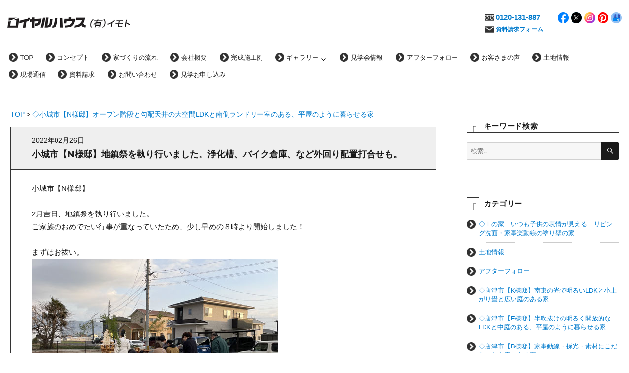

--- FILE ---
content_type: text/html; charset=UTF-8
request_url: https://rhfukuoka.com/article/15313
body_size: 28026
content:
<!DOCTYPE html>
<html dir="ltr" lang="ja" prefix="og: https://ogp.me/ns#" class="no-js">
<head>
<!-- Google Tag Manager -->
<script>(function(w,d,s,l,i){w[l]=w[l]||[];w[l].push({'gtm.start':
new Date().getTime(),event:'gtm.js'});var f=d.getElementsByTagName(s)[0],
j=d.createElement(s),dl=l!='dataLayer'?'&l='+l:'';j.async=true;j.src=
'https://www.googletagmanager.com/gtm.js?id='+i+dl;f.parentNode.insertBefore(j,f);
})(window,document,'script','dataLayer','GTM-PMZC2PM');</script>
<!-- End Google Tag Manager -->
<meta charset="UTF-8">
<meta name="viewport" content="width=device-width, initial-scale=1">
<meta name="format-detection" content="telephone=no">
<link rel="profile" href="http://gmpg.org/xfn/11">
<link rel="shortcut icon" href="/images/common/favicon.ico" type="image/vnd.microsoft.icon">
<link rel="apple-touch-icon" href="/images/common/apple-touch-icon.png" />
<script>(function(html){html.className = html.className.replace(/\bno-js\b/,'js')})(document.documentElement);</script>
<title>小城市【N様邸】地鎮祭を執り行いました。浄化槽、バイク倉庫、など外回り配置打合せも。 | 福岡・唐津の注文住宅 ロイヤルハウス(有)イモト</title>
<!-- All in One SEO 4.9.1.1 - aioseo.com -->
<meta name="description" content="小城市【N様邸】2月吉日、地鎮祭を執り行いました。ご家族のおめでたい行事が重なっていたため、少し早めの８時より" />
<meta name="robots" content="max-snippet:-1, max-image-preview:large, max-video-preview:-1" />
<meta name="author" content="ロイヤルハウス (有)イモト"/>
<meta name="google-site-verification" content="uwyvvIu3fxEszxQVPGYGHc_YNiD8oEfQDxUh5Gclcww" />
<link rel="canonical" href="https://rhfukuoka.com/article/15313" />
<meta name="generator" content="All in One SEO (AIOSEO) 4.9.1.1" />
<meta property="og:locale" content="ja_JP" />
<meta property="og:site_name" content="ロイヤルハウス(有)イモト" />
<meta property="og:type" content="article" />
<meta property="og:title" content="小城市【N様邸】地鎮祭を執り行いました。浄化槽、バイク倉庫、など外回り配置打合せも。 | 福岡・唐津の注文住宅 ロイヤルハウス(有)イモト" />
<meta property="og:description" content="小城市【N様邸】2月吉日、地鎮祭を執り行いました。ご家族のおめでたい行事が重なっていたため、少し早めの８時より" />
<meta property="og:url" content="https://rhfukuoka.com/article/15313" />
<meta property="fb:admins" content="1004997242911476" />
<meta property="og:image" content="https://rhfukuoka.com/wp-content/uploads/2022/02/IMG_5413.jpg" />
<meta property="og:image:secure_url" content="https://rhfukuoka.com/wp-content/uploads/2022/02/IMG_5413.jpg" />
<meta property="og:image:width" content="500" />
<meta property="og:image:height" content="382" />
<meta property="article:published_time" content="2022-02-26T08:30:05+00:00" />
<meta property="article:modified_time" content="2022-02-24T09:04:52+00:00" />
<meta property="article:publisher" content="https://www.facebook.com/rhfukuoka" />
<meta property="article:author" content="https://www.facebook.com/rhfukuoka" />
<meta name="twitter:card" content="summary" />
<meta name="twitter:site" content="@rhfukuoka_info" />
<meta name="twitter:title" content="小城市【N様邸】地鎮祭を執り行いました。浄化槽、バイク倉庫、など外回り配置打合せも。 | 福岡・唐津の注文住宅 ロイヤルハウス(有)イモト" />
<meta name="twitter:description" content="小城市【N様邸】2月吉日、地鎮祭を執り行いました。ご家族のおめでたい行事が重なっていたため、少し早めの８時より" />
<meta name="twitter:creator" content="@rhfukuoka_info" />
<meta name="twitter:image" content="https://rhfukuoka.com/wp-content/uploads/2022/02/IMG_5413.jpg" />
<script type="application/ld+json" class="aioseo-schema">
{"@context":"https:\/\/schema.org","@graph":[{"@type":"Article","@id":"https:\/\/rhfukuoka.com\/article\/15313#article","name":"\u5c0f\u57ce\u5e02\u3010N\u69d8\u90b8\u3011\u5730\u93ae\u796d\u3092\u57f7\u308a\u884c\u3044\u307e\u3057\u305f\u3002\u6d44\u5316\u69fd\u3001\u30d0\u30a4\u30af\u5009\u5eab\u3001\u306a\u3069\u5916\u56de\u308a\u914d\u7f6e\u6253\u5408\u305b\u3082\u3002 | \u798f\u5ca1\u30fb\u5510\u6d25\u306e\u6ce8\u6587\u4f4f\u5b85 \u30ed\u30a4\u30e4\u30eb\u30cf\u30a6\u30b9(\u6709)\u30a4\u30e2\u30c8","headline":"\u5c0f\u57ce\u5e02\u3010N\u69d8\u90b8\u3011\u5730\u93ae\u796d\u3092\u57f7\u308a\u884c\u3044\u307e\u3057\u305f\u3002\u6d44\u5316\u69fd\u3001\u30d0\u30a4\u30af\u5009\u5eab\u3001\u306a\u3069\u5916\u56de\u308a\u914d\u7f6e\u6253\u5408\u305b\u3082\u3002","author":{"@id":"https:\/\/rhfukuoka.com\/article\/author\/rhfukuoka#author"},"publisher":{"@id":"https:\/\/rhfukuoka.com\/#organization"},"image":{"@type":"ImageObject","url":"https:\/\/rhfukuoka.com\/wp-content\/uploads\/2022\/02\/IMG_5413.jpg","width":500,"height":382},"datePublished":"2022-02-26T17:30:05+09:00","dateModified":"2022-02-24T18:04:52+09:00","inLanguage":"ja","mainEntityOfPage":{"@id":"https:\/\/rhfukuoka.com\/article\/15313#webpage"},"isPartOf":{"@id":"https:\/\/rhfukuoka.com\/article\/15313#webpage"},"articleSection":"\u25c7\u5c0f\u57ce\u5e02\u3010N\u69d8\u90b8\u3011\u30aa\u30fc\u30d7\u30f3\u968e\u6bb5\u3068\u52fe\u914d\u5929\u4e95\u306e\u5927\u7a7a\u9593LDK\u3068\u5357\u5074\u30e9\u30f3\u30c9\u30ea\u30fc\u5ba4\u306e\u3042\u308b\u3001\u5e73\u5c4b\u306e\u3088\u3046\u306b\u66ae\u3089\u305b\u308b\u5bb6"},{"@type":"BreadcrumbList","@id":"https:\/\/rhfukuoka.com\/article\/15313#breadcrumblist","itemListElement":[{"@type":"ListItem","@id":"https:\/\/rhfukuoka.com#listItem","position":1,"name":"Home","item":"https:\/\/rhfukuoka.com","nextItem":{"@type":"ListItem","@id":"https:\/\/rhfukuoka.com\/article\/category\/ogi-n001#listItem","name":"\u25c7\u5c0f\u57ce\u5e02\u3010N\u69d8\u90b8\u3011\u30aa\u30fc\u30d7\u30f3\u968e\u6bb5\u3068\u52fe\u914d\u5929\u4e95\u306e\u5927\u7a7a\u9593LDK\u3068\u5357\u5074\u30e9\u30f3\u30c9\u30ea\u30fc\u5ba4\u306e\u3042\u308b\u3001\u5e73\u5c4b\u306e\u3088\u3046\u306b\u66ae\u3089\u305b\u308b\u5bb6"}},{"@type":"ListItem","@id":"https:\/\/rhfukuoka.com\/article\/category\/ogi-n001#listItem","position":2,"name":"\u25c7\u5c0f\u57ce\u5e02\u3010N\u69d8\u90b8\u3011\u30aa\u30fc\u30d7\u30f3\u968e\u6bb5\u3068\u52fe\u914d\u5929\u4e95\u306e\u5927\u7a7a\u9593LDK\u3068\u5357\u5074\u30e9\u30f3\u30c9\u30ea\u30fc\u5ba4\u306e\u3042\u308b\u3001\u5e73\u5c4b\u306e\u3088\u3046\u306b\u66ae\u3089\u305b\u308b\u5bb6","item":"https:\/\/rhfukuoka.com\/article\/category\/ogi-n001","nextItem":{"@type":"ListItem","@id":"https:\/\/rhfukuoka.com\/article\/15313#listItem","name":"\u5c0f\u57ce\u5e02\u3010N\u69d8\u90b8\u3011\u5730\u93ae\u796d\u3092\u57f7\u308a\u884c\u3044\u307e\u3057\u305f\u3002\u6d44\u5316\u69fd\u3001\u30d0\u30a4\u30af\u5009\u5eab\u3001\u306a\u3069\u5916\u56de\u308a\u914d\u7f6e\u6253\u5408\u305b\u3082\u3002"},"previousItem":{"@type":"ListItem","@id":"https:\/\/rhfukuoka.com#listItem","name":"Home"}},{"@type":"ListItem","@id":"https:\/\/rhfukuoka.com\/article\/15313#listItem","position":3,"name":"\u5c0f\u57ce\u5e02\u3010N\u69d8\u90b8\u3011\u5730\u93ae\u796d\u3092\u57f7\u308a\u884c\u3044\u307e\u3057\u305f\u3002\u6d44\u5316\u69fd\u3001\u30d0\u30a4\u30af\u5009\u5eab\u3001\u306a\u3069\u5916\u56de\u308a\u914d\u7f6e\u6253\u5408\u305b\u3082\u3002","previousItem":{"@type":"ListItem","@id":"https:\/\/rhfukuoka.com\/article\/category\/ogi-n001#listItem","name":"\u25c7\u5c0f\u57ce\u5e02\u3010N\u69d8\u90b8\u3011\u30aa\u30fc\u30d7\u30f3\u968e\u6bb5\u3068\u52fe\u914d\u5929\u4e95\u306e\u5927\u7a7a\u9593LDK\u3068\u5357\u5074\u30e9\u30f3\u30c9\u30ea\u30fc\u5ba4\u306e\u3042\u308b\u3001\u5e73\u5c4b\u306e\u3088\u3046\u306b\u66ae\u3089\u305b\u308b\u5bb6"}}]},{"@type":"Organization","@id":"https:\/\/rhfukuoka.com\/#organization","name":"\u30ed\u30a4\u30e4\u30eb\u30cf\u30a6\u30b9 \u6709\u9650\u4f1a\u793e\u30a4\u30e2\u30c8","description":"\u798f\u5ca1\u30fb\u5510\u6d25\u306e\u6728\u9020\u6ce8\u6587\u4f4f\u5b85\u3002\u3054\u4e88\u7b97\u30fb\u3054\u8981\u671b\u306b\u5408\u308f\u305b\u30d5\u30eb\u30aa\u30fc\u30c0\u30fc\u3067\u3054\u5bfe\u5fdc\u3044\u305f\u3057\u307e\u3059","url":"https:\/\/rhfukuoka.com\/","logo":{"@type":"ImageObject","url":"https:\/\/rhfukuoka.com\/wp-content\/uploads\/2020\/10\/logo02.jpg","@id":"https:\/\/rhfukuoka.com\/article\/15313\/#organizationLogo","width":250,"height":40},"image":{"@id":"https:\/\/rhfukuoka.com\/article\/15313\/#organizationLogo"},"sameAs":["https:\/\/www.facebook.com\/rhfukuoka","https:\/\/twitter.com\/rhfukuoka_info"]},{"@type":"Person","@id":"https:\/\/rhfukuoka.com\/article\/author\/rhfukuoka#author","url":"https:\/\/rhfukuoka.com\/article\/author\/rhfukuoka","name":"\u30ed\u30a4\u30e4\u30eb\u30cf\u30a6\u30b9 (\u6709)\u30a4\u30e2\u30c8","image":{"@type":"ImageObject","@id":"https:\/\/rhfukuoka.com\/article\/15313#authorImage","url":"https:\/\/secure.gravatar.com\/avatar\/174a64431a9650af80676c82785eb6381dd9058d317cf9ec93f65f987d909ad4?s=96&d=mm&r=g","width":96,"height":96,"caption":"\u30ed\u30a4\u30e4\u30eb\u30cf\u30a6\u30b9 (\u6709)\u30a4\u30e2\u30c8"},"sameAs":["https:\/\/www.facebook.com\/rhfukuoka","https:\/\/twitter.com\/rhfukuoka_info"]},{"@type":"WebPage","@id":"https:\/\/rhfukuoka.com\/article\/15313#webpage","url":"https:\/\/rhfukuoka.com\/article\/15313","name":"\u5c0f\u57ce\u5e02\u3010N\u69d8\u90b8\u3011\u5730\u93ae\u796d\u3092\u57f7\u308a\u884c\u3044\u307e\u3057\u305f\u3002\u6d44\u5316\u69fd\u3001\u30d0\u30a4\u30af\u5009\u5eab\u3001\u306a\u3069\u5916\u56de\u308a\u914d\u7f6e\u6253\u5408\u305b\u3082\u3002 | \u798f\u5ca1\u30fb\u5510\u6d25\u306e\u6ce8\u6587\u4f4f\u5b85 \u30ed\u30a4\u30e4\u30eb\u30cf\u30a6\u30b9(\u6709)\u30a4\u30e2\u30c8","description":"\u5c0f\u57ce\u5e02\u3010N\u69d8\u90b8\u30112\u6708\u5409\u65e5\u3001\u5730\u93ae\u796d\u3092\u57f7\u308a\u884c\u3044\u307e\u3057\u305f\u3002\u3054\u5bb6\u65cf\u306e\u304a\u3081\u3067\u305f\u3044\u884c\u4e8b\u304c\u91cd\u306a\u3063\u3066\u3044\u305f\u305f\u3081\u3001\u5c11\u3057\u65e9\u3081\u306e\uff18\u6642\u3088\u308a","inLanguage":"ja","isPartOf":{"@id":"https:\/\/rhfukuoka.com\/#website"},"breadcrumb":{"@id":"https:\/\/rhfukuoka.com\/article\/15313#breadcrumblist"},"author":{"@id":"https:\/\/rhfukuoka.com\/article\/author\/rhfukuoka#author"},"creator":{"@id":"https:\/\/rhfukuoka.com\/article\/author\/rhfukuoka#author"},"image":{"@type":"ImageObject","url":"https:\/\/rhfukuoka.com\/wp-content\/uploads\/2022\/02\/IMG_5413.jpg","@id":"https:\/\/rhfukuoka.com\/article\/15313\/#mainImage","width":500,"height":382},"primaryImageOfPage":{"@id":"https:\/\/rhfukuoka.com\/article\/15313#mainImage"},"datePublished":"2022-02-26T17:30:05+09:00","dateModified":"2022-02-24T18:04:52+09:00"},{"@type":"WebSite","@id":"https:\/\/rhfukuoka.com\/#website","url":"https:\/\/rhfukuoka.com\/","name":"\u30ed\u30a4\u30e4\u30eb\u30cf\u30a6\u30b9(\u6709)\u30a4\u30e2\u30c8","description":"\u798f\u5ca1\u30fb\u5510\u6d25\u306e\u6728\u9020\u6ce8\u6587\u4f4f\u5b85\u3002\u3054\u4e88\u7b97\u30fb\u3054\u8981\u671b\u306b\u5408\u308f\u305b\u30d5\u30eb\u30aa\u30fc\u30c0\u30fc\u3067\u3054\u5bfe\u5fdc\u3044\u305f\u3057\u307e\u3059","inLanguage":"ja","publisher":{"@id":"https:\/\/rhfukuoka.com\/#organization"}}]}
</script>
<!-- All in One SEO -->
<link rel='dns-prefetch' href='//challenges.cloudflare.com' />
<link rel="alternate" title="oEmbed (JSON)" type="application/json+oembed" href="https://rhfukuoka.com/wp-json/oembed/1.0/embed?url=https%3A%2F%2Frhfukuoka.com%2Farticle%2F15313" />
<link rel="alternate" title="oEmbed (XML)" type="text/xml+oembed" href="https://rhfukuoka.com/wp-json/oembed/1.0/embed?url=https%3A%2F%2Frhfukuoka.com%2Farticle%2F15313&#038;format=xml" />
<style id='wp-img-auto-sizes-contain-inline-css'>
img:is([sizes=auto i],[sizes^="auto," i]){contain-intrinsic-size:3000px 1500px}
/*# sourceURL=wp-img-auto-sizes-contain-inline-css */
</style>
<!-- <link rel='stylesheet' id='sbi_styles-css' href='https://rhfukuoka.com/wp-content/plugins/instagram-feed/css/sbi-styles.min.css?ver=6.10.0' media='all' /> -->
<link rel="stylesheet" type="text/css" href="//rhfukuoka.com/wp-content/cache/wpfc-minified/f1lshddc/dmxtc.css" media="all"/>
<style id='wp-emoji-styles-inline-css'>
img.wp-smiley, img.emoji {
display: inline !important;
border: none !important;
box-shadow: none !important;
height: 1em !important;
width: 1em !important;
margin: 0 0.07em !important;
vertical-align: -0.1em !important;
background: none !important;
padding: 0 !important;
}
/*# sourceURL=wp-emoji-styles-inline-css */
</style>
<style id='wp-block-library-inline-css'>
:root{--wp-block-synced-color:#7a00df;--wp-block-synced-color--rgb:122,0,223;--wp-bound-block-color:var(--wp-block-synced-color);--wp-editor-canvas-background:#ddd;--wp-admin-theme-color:#007cba;--wp-admin-theme-color--rgb:0,124,186;--wp-admin-theme-color-darker-10:#006ba1;--wp-admin-theme-color-darker-10--rgb:0,107,160.5;--wp-admin-theme-color-darker-20:#005a87;--wp-admin-theme-color-darker-20--rgb:0,90,135;--wp-admin-border-width-focus:2px}@media (min-resolution:192dpi){:root{--wp-admin-border-width-focus:1.5px}}.wp-element-button{cursor:pointer}:root .has-very-light-gray-background-color{background-color:#eee}:root .has-very-dark-gray-background-color{background-color:#313131}:root .has-very-light-gray-color{color:#eee}:root .has-very-dark-gray-color{color:#313131}:root .has-vivid-green-cyan-to-vivid-cyan-blue-gradient-background{background:linear-gradient(135deg,#00d084,#0693e3)}:root .has-purple-crush-gradient-background{background:linear-gradient(135deg,#34e2e4,#4721fb 50%,#ab1dfe)}:root .has-hazy-dawn-gradient-background{background:linear-gradient(135deg,#faaca8,#dad0ec)}:root .has-subdued-olive-gradient-background{background:linear-gradient(135deg,#fafae1,#67a671)}:root .has-atomic-cream-gradient-background{background:linear-gradient(135deg,#fdd79a,#004a59)}:root .has-nightshade-gradient-background{background:linear-gradient(135deg,#330968,#31cdcf)}:root .has-midnight-gradient-background{background:linear-gradient(135deg,#020381,#2874fc)}:root{--wp--preset--font-size--normal:16px;--wp--preset--font-size--huge:42px}.has-regular-font-size{font-size:1em}.has-larger-font-size{font-size:2.625em}.has-normal-font-size{font-size:var(--wp--preset--font-size--normal)}.has-huge-font-size{font-size:var(--wp--preset--font-size--huge)}.has-text-align-center{text-align:center}.has-text-align-left{text-align:left}.has-text-align-right{text-align:right}.has-fit-text{white-space:nowrap!important}#end-resizable-editor-section{display:none}.aligncenter{clear:both}.items-justified-left{justify-content:flex-start}.items-justified-center{justify-content:center}.items-justified-right{justify-content:flex-end}.items-justified-space-between{justify-content:space-between}.screen-reader-text{border:0;clip-path:inset(50%);height:1px;margin:-1px;overflow:hidden;padding:0;position:absolute;width:1px;word-wrap:normal!important}.screen-reader-text:focus{background-color:#ddd;clip-path:none;color:#444;display:block;font-size:1em;height:auto;left:5px;line-height:normal;padding:15px 23px 14px;text-decoration:none;top:5px;width:auto;z-index:100000}html :where(.has-border-color){border-style:solid}html :where([style*=border-top-color]){border-top-style:solid}html :where([style*=border-right-color]){border-right-style:solid}html :where([style*=border-bottom-color]){border-bottom-style:solid}html :where([style*=border-left-color]){border-left-style:solid}html :where([style*=border-width]){border-style:solid}html :where([style*=border-top-width]){border-top-style:solid}html :where([style*=border-right-width]){border-right-style:solid}html :where([style*=border-bottom-width]){border-bottom-style:solid}html :where([style*=border-left-width]){border-left-style:solid}html :where(img[class*=wp-image-]){height:auto;max-width:100%}:where(figure){margin:0 0 1em}html :where(.is-position-sticky){--wp-admin--admin-bar--position-offset:var(--wp-admin--admin-bar--height,0px)}@media screen and (max-width:600px){html :where(.is-position-sticky){--wp-admin--admin-bar--position-offset:0px}}
/*# sourceURL=wp-block-library-inline-css */
</style><style id='global-styles-inline-css'>
:root{--wp--preset--aspect-ratio--square: 1;--wp--preset--aspect-ratio--4-3: 4/3;--wp--preset--aspect-ratio--3-4: 3/4;--wp--preset--aspect-ratio--3-2: 3/2;--wp--preset--aspect-ratio--2-3: 2/3;--wp--preset--aspect-ratio--16-9: 16/9;--wp--preset--aspect-ratio--9-16: 9/16;--wp--preset--color--black: #000000;--wp--preset--color--cyan-bluish-gray: #abb8c3;--wp--preset--color--white: #fff;--wp--preset--color--pale-pink: #f78da7;--wp--preset--color--vivid-red: #cf2e2e;--wp--preset--color--luminous-vivid-orange: #ff6900;--wp--preset--color--luminous-vivid-amber: #fcb900;--wp--preset--color--light-green-cyan: #7bdcb5;--wp--preset--color--vivid-green-cyan: #00d084;--wp--preset--color--pale-cyan-blue: #8ed1fc;--wp--preset--color--vivid-cyan-blue: #0693e3;--wp--preset--color--vivid-purple: #9b51e0;--wp--preset--color--dark-gray: #1a1a1a;--wp--preset--color--medium-gray: #686868;--wp--preset--color--light-gray: #e5e5e5;--wp--preset--color--blue-gray: #4d545c;--wp--preset--color--bright-blue: #007acc;--wp--preset--color--light-blue: #9adffd;--wp--preset--color--dark-brown: #402b30;--wp--preset--color--medium-brown: #774e24;--wp--preset--color--dark-red: #640c1f;--wp--preset--color--bright-red: #ff675f;--wp--preset--color--yellow: #ffef8e;--wp--preset--gradient--vivid-cyan-blue-to-vivid-purple: linear-gradient(135deg,rgb(6,147,227) 0%,rgb(155,81,224) 100%);--wp--preset--gradient--light-green-cyan-to-vivid-green-cyan: linear-gradient(135deg,rgb(122,220,180) 0%,rgb(0,208,130) 100%);--wp--preset--gradient--luminous-vivid-amber-to-luminous-vivid-orange: linear-gradient(135deg,rgb(252,185,0) 0%,rgb(255,105,0) 100%);--wp--preset--gradient--luminous-vivid-orange-to-vivid-red: linear-gradient(135deg,rgb(255,105,0) 0%,rgb(207,46,46) 100%);--wp--preset--gradient--very-light-gray-to-cyan-bluish-gray: linear-gradient(135deg,rgb(238,238,238) 0%,rgb(169,184,195) 100%);--wp--preset--gradient--cool-to-warm-spectrum: linear-gradient(135deg,rgb(74,234,220) 0%,rgb(151,120,209) 20%,rgb(207,42,186) 40%,rgb(238,44,130) 60%,rgb(251,105,98) 80%,rgb(254,248,76) 100%);--wp--preset--gradient--blush-light-purple: linear-gradient(135deg,rgb(255,206,236) 0%,rgb(152,150,240) 100%);--wp--preset--gradient--blush-bordeaux: linear-gradient(135deg,rgb(254,205,165) 0%,rgb(254,45,45) 50%,rgb(107,0,62) 100%);--wp--preset--gradient--luminous-dusk: linear-gradient(135deg,rgb(255,203,112) 0%,rgb(199,81,192) 50%,rgb(65,88,208) 100%);--wp--preset--gradient--pale-ocean: linear-gradient(135deg,rgb(255,245,203) 0%,rgb(182,227,212) 50%,rgb(51,167,181) 100%);--wp--preset--gradient--electric-grass: linear-gradient(135deg,rgb(202,248,128) 0%,rgb(113,206,126) 100%);--wp--preset--gradient--midnight: linear-gradient(135deg,rgb(2,3,129) 0%,rgb(40,116,252) 100%);--wp--preset--font-size--small: 13px;--wp--preset--font-size--medium: 20px;--wp--preset--font-size--large: 36px;--wp--preset--font-size--x-large: 42px;--wp--preset--spacing--20: 0.44rem;--wp--preset--spacing--30: 0.67rem;--wp--preset--spacing--40: 1rem;--wp--preset--spacing--50: 1.5rem;--wp--preset--spacing--60: 2.25rem;--wp--preset--spacing--70: 3.38rem;--wp--preset--spacing--80: 5.06rem;--wp--preset--shadow--natural: 6px 6px 9px rgba(0, 0, 0, 0.2);--wp--preset--shadow--deep: 12px 12px 50px rgba(0, 0, 0, 0.4);--wp--preset--shadow--sharp: 6px 6px 0px rgba(0, 0, 0, 0.2);--wp--preset--shadow--outlined: 6px 6px 0px -3px rgb(255, 255, 255), 6px 6px rgb(0, 0, 0);--wp--preset--shadow--crisp: 6px 6px 0px rgb(0, 0, 0);}:where(.is-layout-flex){gap: 0.5em;}:where(.is-layout-grid){gap: 0.5em;}body .is-layout-flex{display: flex;}.is-layout-flex{flex-wrap: wrap;align-items: center;}.is-layout-flex > :is(*, div){margin: 0;}body .is-layout-grid{display: grid;}.is-layout-grid > :is(*, div){margin: 0;}:where(.wp-block-columns.is-layout-flex){gap: 2em;}:where(.wp-block-columns.is-layout-grid){gap: 2em;}:where(.wp-block-post-template.is-layout-flex){gap: 1.25em;}:where(.wp-block-post-template.is-layout-grid){gap: 1.25em;}.has-black-color{color: var(--wp--preset--color--black) !important;}.has-cyan-bluish-gray-color{color: var(--wp--preset--color--cyan-bluish-gray) !important;}.has-white-color{color: var(--wp--preset--color--white) !important;}.has-pale-pink-color{color: var(--wp--preset--color--pale-pink) !important;}.has-vivid-red-color{color: var(--wp--preset--color--vivid-red) !important;}.has-luminous-vivid-orange-color{color: var(--wp--preset--color--luminous-vivid-orange) !important;}.has-luminous-vivid-amber-color{color: var(--wp--preset--color--luminous-vivid-amber) !important;}.has-light-green-cyan-color{color: var(--wp--preset--color--light-green-cyan) !important;}.has-vivid-green-cyan-color{color: var(--wp--preset--color--vivid-green-cyan) !important;}.has-pale-cyan-blue-color{color: var(--wp--preset--color--pale-cyan-blue) !important;}.has-vivid-cyan-blue-color{color: var(--wp--preset--color--vivid-cyan-blue) !important;}.has-vivid-purple-color{color: var(--wp--preset--color--vivid-purple) !important;}.has-black-background-color{background-color: var(--wp--preset--color--black) !important;}.has-cyan-bluish-gray-background-color{background-color: var(--wp--preset--color--cyan-bluish-gray) !important;}.has-white-background-color{background-color: var(--wp--preset--color--white) !important;}.has-pale-pink-background-color{background-color: var(--wp--preset--color--pale-pink) !important;}.has-vivid-red-background-color{background-color: var(--wp--preset--color--vivid-red) !important;}.has-luminous-vivid-orange-background-color{background-color: var(--wp--preset--color--luminous-vivid-orange) !important;}.has-luminous-vivid-amber-background-color{background-color: var(--wp--preset--color--luminous-vivid-amber) !important;}.has-light-green-cyan-background-color{background-color: var(--wp--preset--color--light-green-cyan) !important;}.has-vivid-green-cyan-background-color{background-color: var(--wp--preset--color--vivid-green-cyan) !important;}.has-pale-cyan-blue-background-color{background-color: var(--wp--preset--color--pale-cyan-blue) !important;}.has-vivid-cyan-blue-background-color{background-color: var(--wp--preset--color--vivid-cyan-blue) !important;}.has-vivid-purple-background-color{background-color: var(--wp--preset--color--vivid-purple) !important;}.has-black-border-color{border-color: var(--wp--preset--color--black) !important;}.has-cyan-bluish-gray-border-color{border-color: var(--wp--preset--color--cyan-bluish-gray) !important;}.has-white-border-color{border-color: var(--wp--preset--color--white) !important;}.has-pale-pink-border-color{border-color: var(--wp--preset--color--pale-pink) !important;}.has-vivid-red-border-color{border-color: var(--wp--preset--color--vivid-red) !important;}.has-luminous-vivid-orange-border-color{border-color: var(--wp--preset--color--luminous-vivid-orange) !important;}.has-luminous-vivid-amber-border-color{border-color: var(--wp--preset--color--luminous-vivid-amber) !important;}.has-light-green-cyan-border-color{border-color: var(--wp--preset--color--light-green-cyan) !important;}.has-vivid-green-cyan-border-color{border-color: var(--wp--preset--color--vivid-green-cyan) !important;}.has-pale-cyan-blue-border-color{border-color: var(--wp--preset--color--pale-cyan-blue) !important;}.has-vivid-cyan-blue-border-color{border-color: var(--wp--preset--color--vivid-cyan-blue) !important;}.has-vivid-purple-border-color{border-color: var(--wp--preset--color--vivid-purple) !important;}.has-vivid-cyan-blue-to-vivid-purple-gradient-background{background: var(--wp--preset--gradient--vivid-cyan-blue-to-vivid-purple) !important;}.has-light-green-cyan-to-vivid-green-cyan-gradient-background{background: var(--wp--preset--gradient--light-green-cyan-to-vivid-green-cyan) !important;}.has-luminous-vivid-amber-to-luminous-vivid-orange-gradient-background{background: var(--wp--preset--gradient--luminous-vivid-amber-to-luminous-vivid-orange) !important;}.has-luminous-vivid-orange-to-vivid-red-gradient-background{background: var(--wp--preset--gradient--luminous-vivid-orange-to-vivid-red) !important;}.has-very-light-gray-to-cyan-bluish-gray-gradient-background{background: var(--wp--preset--gradient--very-light-gray-to-cyan-bluish-gray) !important;}.has-cool-to-warm-spectrum-gradient-background{background: var(--wp--preset--gradient--cool-to-warm-spectrum) !important;}.has-blush-light-purple-gradient-background{background: var(--wp--preset--gradient--blush-light-purple) !important;}.has-blush-bordeaux-gradient-background{background: var(--wp--preset--gradient--blush-bordeaux) !important;}.has-luminous-dusk-gradient-background{background: var(--wp--preset--gradient--luminous-dusk) !important;}.has-pale-ocean-gradient-background{background: var(--wp--preset--gradient--pale-ocean) !important;}.has-electric-grass-gradient-background{background: var(--wp--preset--gradient--electric-grass) !important;}.has-midnight-gradient-background{background: var(--wp--preset--gradient--midnight) !important;}.has-small-font-size{font-size: var(--wp--preset--font-size--small) !important;}.has-medium-font-size{font-size: var(--wp--preset--font-size--medium) !important;}.has-large-font-size{font-size: var(--wp--preset--font-size--large) !important;}.has-x-large-font-size{font-size: var(--wp--preset--font-size--x-large) !important;}
/*# sourceURL=global-styles-inline-css */
</style>
<style id='classic-theme-styles-inline-css'>
/*! This file is auto-generated */
.wp-block-button__link{color:#fff;background-color:#32373c;border-radius:9999px;box-shadow:none;text-decoration:none;padding:calc(.667em + 2px) calc(1.333em + 2px);font-size:1.125em}.wp-block-file__button{background:#32373c;color:#fff;text-decoration:none}
/*# sourceURL=/wp-includes/css/classic-themes.min.css */
</style>
<!-- <link rel='stylesheet' id='contact-form-7-css' href='https://rhfukuoka.com/wp-content/plugins/contact-form-7/includes/css/styles.css?ver=6.1.4' media='all' /> -->
<!-- <link rel='stylesheet' id='fancybox-for-wp-css' href='https://rhfukuoka.com/wp-content/plugins/fancybox-for-wordpress/assets/css/fancybox.css?ver=1.3.4' media='all' /> -->
<!-- <link rel='stylesheet' id='twentysixteen-fonts-css' href='https://rhfukuoka.com/wp-content/themes/twentysixteen/fonts/merriweather-plus-montserrat-plus-inconsolata.css?ver=20230328' media='all' /> -->
<!-- <link rel='stylesheet' id='genericons-css' href='https://rhfukuoka.com/wp-content/themes/twentysixteen/genericons/genericons.css?ver=20201208' media='all' /> -->
<!-- <link rel='stylesheet' id='parent-style-css' href='https://rhfukuoka.com/wp-content/themes/twentysixteen/style.css?ver=f854eb83448d383d0d802bdaa89c46d1' media='all' /> -->
<!-- <link rel='stylesheet' id='child-style-css' href='https://rhfukuoka.com/wp-content/themes/tkst-rhfk-2016ch/style.css?ver=1.0.12' media='all' /> -->
<link rel="stylesheet" type="text/css" href="//rhfukuoka.com/wp-content/cache/wpfc-minified/lkxdhwjq/dmxtc.css" media="all"/>
<script src='//rhfukuoka.com/wp-content/cache/wpfc-minified/6ol96gyo/dmxtc.js' type="text/javascript"></script>
<!-- <script src="https://rhfukuoka.com/wp-includes/js/jquery/jquery.min.js?ver=3.7.1" id="jquery-core-js"></script> -->
<!-- <script src="https://rhfukuoka.com/wp-includes/js/jquery/jquery-migrate.min.js?ver=3.4.1" id="jquery-migrate-js"></script> -->
<!-- <script src="https://rhfukuoka.com/wp-content/plugins/fancybox-for-wordpress/assets/js/purify.min.js?ver=1.3.4" id="purify-js"></script> -->
<!-- <script src="https://rhfukuoka.com/wp-content/plugins/fancybox-for-wordpress/assets/js/jquery.fancybox.js?ver=1.3.4" id="fancybox-for-wp-js"></script> -->
<script id="twentysixteen-script-js-extra">
var screenReaderText = {"expand":"\u30b5\u30d6\u30e1\u30cb\u30e5\u30fc\u3092\u5c55\u958b","collapse":"\u30b5\u30d6\u30e1\u30cb\u30e5\u30fc\u3092\u9589\u3058\u308b"};
//# sourceURL=twentysixteen-script-js-extra
</script>
<script src='//rhfukuoka.com/wp-content/cache/wpfc-minified/e2cs0zhc/dmxtc.js' type="text/javascript"></script>
<!-- <script src="https://rhfukuoka.com/wp-content/themes/twentysixteen/js/functions.js?ver=20230629" id="twentysixteen-script-js" defer data-wp-strategy="defer"></script> -->
<link rel="https://api.w.org/" href="https://rhfukuoka.com/wp-json/" /><link rel="alternate" title="JSON" type="application/json" href="https://rhfukuoka.com/wp-json/wp/v2/posts/15313" /><link rel="EditURI" type="application/rsd+xml" title="RSD" href="https://rhfukuoka.com/xmlrpc.php?rsd" />
<link rel='shortlink' href='https://rhfukuoka.com/?p=15313' />
<!-- Fancybox for WordPress v3.3.7 -->
<style type="text/css">
.fancybox-slide--image .fancybox-content{background-color: #FFFFFF}div.fancybox-caption{display:none !important;}
img.fancybox-image{border-width:7px;border-color:#FFFFFF;border-style:solid;}
div.fancybox-bg{background-color:rgba(51,51,51,0.5);opacity:1 !important;}div.fancybox-content{border-color:#FFFFFF}
div#fancybox-title{background-color:#FFFFFF}
div.fancybox-content{background-color:#FFFFFF}
div#fancybox-title-inside{color:#333333}
div.fancybox-caption p.caption-title{display:inline-block}
div.fancybox-caption p.caption-title{font-size:14px}
div.fancybox-caption p.caption-title{color:#333333}
div.fancybox-caption {color:#333333}div.fancybox-caption p.caption-title {background:#fff; width:auto;padding:10px 30px;}div.fancybox-content p.caption-title{color:#333333;margin: 0;padding: 5px 0;}
</style><script type="text/javascript">
jQuery(function () {
var mobileOnly = false;
if (mobileOnly) {
return;
}
jQuery.fn.getTitle = function () { // Copy the title of every IMG tag and add it to its parent A so that fancybox can show titles
var arr = jQuery("a[data-fancybox]");jQuery.each(arr, function() {var title = jQuery(this).children("img").attr("title") || '';var figCaptionHtml = jQuery(this).next("figcaption").html() || '';var processedCaption = figCaptionHtml;if (figCaptionHtml.length && typeof DOMPurify === 'function') {processedCaption = DOMPurify.sanitize(figCaptionHtml, {USE_PROFILES: {html: true}});} else if (figCaptionHtml.length) {processedCaption = jQuery("<div>").text(figCaptionHtml).html();}var newTitle = title;if (processedCaption.length) {newTitle = title.length ? title + " " + processedCaption : processedCaption;}if (newTitle.length) {jQuery(this).attr("title", newTitle);}});		}
// Supported file extensions
var thumbnails = jQuery("a:has(img)").not(".nolightbox").not('.envira-gallery-link').not('.ngg-simplelightbox').filter(function () {
return /\.(jpe?g|png|gif|mp4|webp|bmp|pdf)(\?[^/]*)*$/i.test(jQuery(this).attr('href'))
});
// Add data-type iframe for links that are not images or videos.
var iframeLinks = jQuery('.fancyboxforwp').filter(function () {
return !/\.(jpe?g|png|gif|mp4|webp|bmp|pdf)(\?[^/]*)*$/i.test(jQuery(this).attr('href'))
}).filter(function () {
return !/vimeo|youtube/i.test(jQuery(this).attr('href'))
});
iframeLinks.attr({"data-type": "iframe"}).getTitle();
// Gallery All
thumbnails.addClass("fancyboxforwp").attr("data-fancybox", "gallery").getTitle();
iframeLinks.attr({"data-fancybox": "gallery"}).getTitle();
// Gallery type NONE
// Call fancybox and apply it on any link with a rel atribute that starts with "fancybox", with the options set on the admin panel
jQuery("a.fancyboxforwp").fancyboxforwp({
loop: false,
smallBtn: false,
zoomOpacity: "auto",
animationEffect: "fade",
animationDuration: 500,
transitionEffect: "fade",
transitionDuration: "300",
overlayShow: true,
overlayOpacity: "0.5",
titleShow: true,
titlePosition: "inside",
keyboard: true,
showCloseButton: false,
arrows: true,
clickContent:"close",
clickSlide: "close",
mobile: {
clickContent: function (current, event) {
return current.type === "image" ? "close" : false;
},
clickSlide: function (current, event) {
return current.type === "image" ? "close" : "close";
},
},
wheel: false,
toolbar: true,
preventCaptionOverlap: true,
onInit: function() { },			onDeactivate
: function() { },		beforeClose: function() { },			afterShow: function(instance) { jQuery( ".fancybox-image" ).on("click", function( ){ ( instance.isScaledDown() ) ? instance.scaleToActual() : instance.scaleToFit() }) },				afterClose: function() { },					caption : function( instance, item ) {var title = "";if("undefined" != typeof jQuery(this).context ){var title = jQuery(this).context.title;} else { var title = ("undefined" != typeof jQuery(this).attr("title")) ? jQuery(this).attr("title") : false;}var caption = jQuery(this).data('caption') || '';if ( item.type === 'image' && title.length ) {caption = (caption.length ? caption + '<br />' : '') + '<p class="caption-title">'+jQuery("<div>").text(title).html()+'</p>' ;}if (typeof DOMPurify === "function" && caption.length) { return DOMPurify.sanitize(caption, {USE_PROFILES: {html: true}}); } else { return jQuery("<div>").text(caption).html(); }},
afterLoad : function( instance, current ) {var captionContent = current.opts.caption || '';var sanitizedCaptionString = '';if (typeof DOMPurify === 'function' && captionContent.length) {sanitizedCaptionString = DOMPurify.sanitize(captionContent, {USE_PROFILES: {html: true}});} else if (captionContent.length) { sanitizedCaptionString = jQuery("<div>").text(captionContent).html();}if (sanitizedCaptionString.length) { current.$content.append(jQuery('<div class=\"fancybox-custom-caption inside-caption\" style=\" position: absolute;left:0;right:0;color:#000;margin:0 auto;bottom:0;text-align:center;background-color:#FFFFFF \"></div>').html(sanitizedCaptionString)); }},
})
;
})
</script>
<!-- END Fancybox for WordPress -->
<style id="custom-background-css">
body.custom-background { background-color: #ffffff; }
</style>
<script src='//rhfukuoka.com/wp-content/cache/wpfc-minified/ded6wsep/dmxtc.js' type="text/javascript"></script>
<!-- <script type="text/javascript" src="/js/smoothScroll.js"></script> -->
<!-- <script type="text/javascript" src="/js/tel-link.js"></script> -->
</head>
<body class="wp-singular post-template-default single single-post postid-15313 single-format-standard custom-background wp-embed-responsive wp-theme-twentysixteen wp-child-theme-tkst-rhfk-2016ch group-blog">
<!-- Google Tag Manager (noscript) -->
<noscript><iframe src="https://www.googletagmanager.com/ns.html?id=GTM-PMZC2PM" height="0" width="0" style="display:none;visibility:hidden"></iframe></noscript>
<!-- End Google Tag Manager (noscript) -->
<a name="top" id="top">&nbsp;</a>
<div id="page" class="site">
<div class="site-inner">
<a class="skip-link screen-reader-text" href="#content">コンテンツへスキップ</a>
<header id="masthead" class="site-header" role="banner">
<div class="site-header-main">
<div class="site-bs-wrap clearfix">
<div class="site-branding">
<p class="site-title"><a href="https://rhfukuoka.com/" data-label="福岡・唐津の注文住宅 ロイヤルハウス(有)イモト">ロイヤルハウス(有)イモト</a></p>
<p class="site-description">福岡・唐津の木造注文住宅。ご予算・ご要望に合わせフルオーダーでご対応いたします</p>
</div><!-- .site-branding -->
<nav class="snsnavi" role="navigation">
<div class="snsnavi-wrap">
<ul id="snsnavi-list">
<li><a href="https://www.facebook.com/rhfukuoka" target="_blank"><img src="/images/header/sns-fb.png" alt="facebookページ" /></a></li>
<li><a href="https://twitter.com/rhfukuoka_info" target="_blank"><img src="/images/header/sns-x.png" alt="X" /></a></li>
<li><a href="https://www.instagram.com/rhfukuoka/" target="_blank"><img src="/images/header/sns-ig.png" alt="Instagram" /></a></li>
<li><a href="https://www.pinterest.jp/rhfukuoka/_created/" target="_blank"><img src="/images/header/sns-pt.png" alt="Pinterest" /></a></li>
<li><a href="https://goo.gl/maps/NG98SHid7BKYobAi6" target="_blank"><img src="/images/header/sns-gmb.png" alt="Googleビジネスプロフィール" /></a></li>
</ul>
</div>
</nav>
<!--<nav id="social-navi" class="social-navi" role="navigation">
<div class="socialnavi-wrap">
<ul id="socialnavi-list">
<li><a href="https://www.facebook.com/rhfukuoka" target="_blank"><span class="screen-reader-text">facebookページ</span></a></li>
<li><a href="https://twitter.com/rhfukuoka_info" target="_blank"><span class="screen-reader-text">twitter</span></a></li>
<li><a href="https://www.instagram.com/rhfukuoka/" target="_blank"><span class="screen-reader-text">Instagram</span></a></li>
</ul>
</div>
</nav>--><!-- .social-navi -->
<div class="head-contact-wrap">
<ul id="head-contact">
<li id="head-tel"><a class="tel-link" href="tel:0120-131-887"><span class="tel-num">0120-131-887</span></a></li>
<li id="head-mail"><a href="/request">資料請求フォーム</a></li>
</ul>
</div><!-- #head-contact -->
</div><!-- .site-bs-wrap -->
<div id="site-header-menu" class="site-header-menu">
<nav id="site-navigation" class="main-navigation" role="navigation" aria-label="メインメニュー">
<div class="menu-gnavi-container"><ul id="menu-gnavi" class="primary-menu"><li id="menu-item-209" class="menu-item menu-item-type-post_type menu-item-object-page menu-item-home menu-item-209"><a href="https://rhfukuoka.com/">TOP</a></li>
<li id="menu-item-211" class="menu-item menu-item-type-post_type menu-item-object-page menu-item-211"><a href="https://rhfukuoka.com/concept">コンセプト</a></li>
<li id="menu-item-1990" class="menu-item menu-item-type-post_type menu-item-object-page menu-item-1990"><a href="https://rhfukuoka.com/process">家づくりの流れ</a></li>
<li id="menu-item-1191" class="menu-item menu-item-type-post_type menu-item-object-page menu-item-1191"><a href="https://rhfukuoka.com/company">会社概要</a></li>
<li id="menu-item-212" class="menu-item menu-item-type-post_type menu-item-object-page menu-item-212"><a href="https://rhfukuoka.com/works">完成施工例</a></li>
<li id="menu-item-1914" class="menu-item menu-item-type-post_type menu-item-object-page menu-item-has-children menu-item-1914"><a href="https://rhfukuoka.com/gallery">ギャラリー</a>
<ul class="sub-menu">
<li id="menu-item-213" class="menu-item menu-item-type-post_type menu-item-object-page menu-item-213"><a href="https://rhfukuoka.com/gallery/living">リビング</a></li>
<li id="menu-item-214" class="menu-item menu-item-type-post_type menu-item-object-page menu-item-214"><a href="https://rhfukuoka.com/gallery/dining">ダイニング</a></li>
<li id="menu-item-215" class="menu-item menu-item-type-post_type menu-item-object-page menu-item-215"><a href="https://rhfukuoka.com/gallery/kitchen">キッチン</a></li>
<li id="menu-item-8993" class="menu-item menu-item-type-post_type menu-item-object-page menu-item-8993"><a href="https://rhfukuoka.com/gallery/pantry">パントリー</a></li>
<li id="menu-item-2137" class="menu-item menu-item-type-post_type menu-item-object-page menu-item-2137"><a href="https://rhfukuoka.com/gallery/entrance">玄関</a></li>
<li id="menu-item-1915" class="menu-item menu-item-type-post_type menu-item-object-page menu-item-1915"><a href="https://rhfukuoka.com/gallery/private-room">個室(洋室・和室)</a></li>
<li id="menu-item-217" class="menu-item menu-item-type-post_type menu-item-object-page menu-item-217"><a href="https://rhfukuoka.com/gallery/wash-dressing-room">洗面コーナー</a></li>
<li id="menu-item-2138" class="menu-item menu-item-type-post_type menu-item-object-page menu-item-2138"><a href="https://rhfukuoka.com/gallery/dry">脱衣・ランドリー室</a></li>
<li id="menu-item-9478" class="menu-item menu-item-type-post_type menu-item-object-page menu-item-9478"><a href="https://rhfukuoka.com/gallery/bathroom">お風呂</a></li>
<li id="menu-item-218" class="menu-item menu-item-type-post_type menu-item-object-page menu-item-218"><a href="https://rhfukuoka.com/gallery/lavatory">トイレ</a></li>
<li id="menu-item-219" class="menu-item menu-item-type-post_type menu-item-object-page menu-item-219"><a href="https://rhfukuoka.com/gallery/stairs">階段</a></li>
<li id="menu-item-220" class="menu-item menu-item-type-post_type menu-item-object-page menu-item-220"><a href="https://rhfukuoka.com/gallery/storage">収納・棚</a></li>
<li id="menu-item-221" class="menu-item menu-item-type-post_type menu-item-object-page menu-item-221"><a href="https://rhfukuoka.com/gallery/exterior">外観・外構</a></li>
<li id="menu-item-222" class="menu-item menu-item-type-post_type menu-item-object-page menu-item-222"><a href="https://rhfukuoka.com/gallery/others">構造・特殊造作など</a></li>
<li id="menu-item-12112" class="menu-item menu-item-type-post_type menu-item-object-page menu-item-12112"><a href="https://rhfukuoka.com/gallery/pet">ペット対策</a></li>
<li id="menu-item-12114" class="menu-item menu-item-type-post_type menu-item-object-page menu-item-12114"><a href="https://rhfukuoka.com/gallery/diy">その後・DIY</a></li>
</ul>
</li>
<li id="menu-item-223" class="menu-item menu-item-type-post_type menu-item-object-page menu-item-223"><a href="https://rhfukuoka.com/openhouse">見学会情報</a></li>
<li id="menu-item-10967" class="menu-item menu-item-type-taxonomy menu-item-object-category menu-item-10967"><a href="https://rhfukuoka.com/article/category/follow-up">アフターフォロー</a></li>
<li id="menu-item-2829" class="menu-item menu-item-type-taxonomy menu-item-object-category menu-item-2829"><a href="https://rhfukuoka.com/article/category/customers-voice">お客さまの声</a></li>
<li id="menu-item-14084" class="menu-item menu-item-type-taxonomy menu-item-object-category menu-item-14084"><a href="https://rhfukuoka.com/article/category/land">土地情報</a></li>
<li id="menu-item-224" class="menu-item menu-item-type-post_type menu-item-object-page current_page_parent menu-item-224"><a href="https://rhfukuoka.com/blog">現場通信</a></li>
<li id="menu-item-4999" class="menu-item menu-item-type-post_type menu-item-object-page menu-item-4999"><a href="https://rhfukuoka.com/request">資料請求</a></li>
<li id="menu-item-225" class="menu-item menu-item-type-post_type menu-item-object-page menu-item-225"><a href="https://rhfukuoka.com/contact">お問い合わせ</a></li>
<li id="menu-item-1980" class="menu-item menu-item-type-post_type menu-item-object-page menu-item-1980"><a href="https://rhfukuoka.com/visitform">見学お申し込み</a></li>
<li id="menu-item-4586" class="menu-item menu-item-type-custom menu-item-object-custom menu-item-4586"><a target="_blank" href="https://www.facebook.com/rhfukuoka">facebook</a></li>
<li id="menu-item-4587" class="menu-item menu-item-type-custom menu-item-object-custom menu-item-4587"><a target="_blank" href="https://twitter.com/rhfukuoka_info">X</a></li>
<li id="menu-item-4588" class="menu-item menu-item-type-custom menu-item-object-custom menu-item-4588"><a target="_blank" href="https://www.instagram.com/rhfukuoka/">Instagram</a></li>
<li id="menu-item-14744" class="menu-item menu-item-type-custom menu-item-object-custom menu-item-14744"><a target="_blank" href="https://www.pinterest.jp/rhfukuoka/_created/">Pinterest</a></li>
<li id="menu-item-11766" class="menu-item menu-item-type-custom menu-item-object-custom menu-item-11766"><a target="_blank" href="https://goo.gl/maps/R1cod3vu6hHBCAkT6">Googleビジネスプロフィール</a></li>
</ul></div>            </nav><!-- .main-navigation -->
</div><!-- .site-header-menu -->
</div><!-- .site-header-main -->
</header><!-- .site-header -->
<div id="content" class="site-content">
<div id="primary" class="content-area">
<main id="main" class="site-main" role="main">
<nav class="postsingle-breadcrumb">
<a href="/" rel="home">TOP</a> > <ul class="post-categories">
<li><a href="https://rhfukuoka.com/article/category/ogi-n001" rel="category tag">◇小城市【N様邸】オープン階段と勾配天井の大空間LDKと南側ランドリー室のある、平屋のように暮らせる家</a></li></ul></nav>
<article id="post-15313" class="post-15313 post type-post status-publish format-standard has-post-thumbnail hentry category-ogi-n001">
<header class="entry-header">
<div class="postdate">
2022年02月26日		</div>
<h1 class="entry-title">小城市【N様邸】地鎮祭を執り行いました。浄化槽、バイク倉庫、など外回り配置打合せも。</h1>	</header><!-- .entry-header -->
<div class="entry-content">
小城市【N様邸】<br /><br />2月吉日、地鎮祭を執り行いました。<br />ご家族のおめでたい行事が重なっていたため、少し早めの８時より開始しました！<br /><br />まずはお祓い。<br /><img fetchpriority="high" decoding="async" class="alignnone size-full wp-image-15315" src="https://rhfukuoka.com/wp-content/uploads/2022/02/IMG_5413.jpg" alt="" width="500" height="382" /><br /><br />四方清め祓い<br /><img decoding="async" class="alignnone size-full wp-image-15316" src="https://rhfukuoka.com/wp-content/uploads/2022/02/IMG_5417.jpg" alt="" width="365" height="500" /><br /><br />刈り初めの儀<br /><img decoding="async" class="alignnone size-full wp-image-15317" src="https://rhfukuoka.com/wp-content/uploads/2022/02/IMG_5423.jpg" alt="" width="500" height="372" /><br /><br />鍬入れの儀<br /><img loading="lazy" decoding="async" class="alignnone size-full wp-image-15318" src="https://rhfukuoka.com/wp-content/uploads/2022/02/IMG_5425.jpg" alt="" width="500" height="370" /><br /><br />玉串拝礼（ご主人）<br /><img loading="lazy" decoding="async" class="alignnone size-full wp-image-15319" src="https://rhfukuoka.com/wp-content/uploads/2022/02/IMG_5429.jpg" alt="" width="500" height="388" /><br /><br />（奥さん）<br /><img loading="lazy" decoding="async" class="alignnone size-full wp-image-15320" src="https://rhfukuoka.com/wp-content/uploads/2022/02/IMG_5430.jpg" alt="" width="500" height="369" /><br /><br />（ご主人お母さま）<br /><img loading="lazy" decoding="async" class="alignnone size-full wp-image-15321" src="https://rhfukuoka.com/wp-content/uploads/2022/02/IMG_5431.jpg" alt="" width="500" height="370" /><br /><br /><br />（奥様お父さま）<br /><img loading="lazy" decoding="async" class="alignnone size-full wp-image-15322" src="https://rhfukuoka.com/wp-content/uploads/2022/02/IMG_5432.jpg" alt="" width="500" height="395" /><br /><br />（奥様お母さま）<br /><img loading="lazy" decoding="async" class="alignnone size-full wp-image-15323" src="https://rhfukuoka.com/wp-content/uploads/2022/02/IMG_5433.jpg" alt="" width="500" height="378" /><br /><br /><br />記念撮影<br /><img loading="lazy" decoding="async" class="alignnone size-full wp-image-15324" src="https://rhfukuoka.com/wp-content/uploads/2022/02/19-24.jpg" alt="" width="500" height="423" /><br /><br /><br />改良工事、基礎工事の際の、お打ち合わせや、、、<br /><img loading="lazy" decoding="async" class="alignnone size-full wp-image-15314" src="https://rhfukuoka.com/wp-content/uploads/2022/02/24-19.jpg" alt="" width="375" height="500" /><br /><br />外観に関わる外壁、屋根、軒天、窓の枠の色、玄関ドアなど、最終確認と<br />ご主人とは、浄化槽、バイク倉庫などの位置、大きさの確認を行いました<br /><br /><br />この後、地盤改良工事、基礎工事と続きます。	</div><!-- .entry-content -->
</article><!-- #post-## -->
<nav class="post-navigation"><div class="nav-links"><span class="nav-previous"><a href="https://rhfukuoka.com/article/15286" rel="prev"><span class="postnav-txt">前の記事: </span>小城市【N様邸】オープン階段と勾配天井の大空間LDKと、南側ランドリー室のある、平屋のように暮らせる家。いよいよ始まります！</a></span><span class="nav-next"><a href="https://rhfukuoka.com/article/15414" rel="next"><span class="postnav-txt">次の記事: </span>小城市【N様邸】改良・基礎・土台敷き工事（上棟の準備が整いました！）</a></span></div></nav>
</main><!-- .site-main -->
</div><!-- .content-area -->
<aside id="secondary" class="sidebar widget-area" role="complementary">
<section id="search-2" class="widget widget_search"><h2 class="widget-title">キーワード検索</h2>
<form role="search" method="get" class="search-form" action="https://rhfukuoka.com/">
<label>
<span class="screen-reader-text">
検索:		</span>
<input type="search" class="search-field" placeholder="検索&hellip;" value="" name="s" />
</label>
<button type="submit" class="search-submit"><span class="screen-reader-text">
検索	</span></button>
</form>
</section><section id="categories-2" class="widget widget_categories"><h2 class="widget-title">カテゴリー</h2><nav aria-label="カテゴリー">
<ul>
<li class="cat-item cat-item-41"><a href="https://rhfukuoka.com/article/category/fukuoka-i001">◇Ⅰの家　いつも子供の表情が見える　リビング洗面・家事楽動線の塗り壁の家</a>
</li>
<li class="cat-item cat-item-144"><a href="https://rhfukuoka.com/article/category/land">土地情報</a>
</li>
<li class="cat-item cat-item-99"><a href="https://rhfukuoka.com/article/category/customers-voice">お客さまの声</a>
</li>
<li class="cat-item cat-item-130"><a href="https://rhfukuoka.com/article/category/follow-up">アフターフォロー</a>
</li>
<li class="cat-item cat-item-171"><a href="https://rhfukuoka.com/article/category/karatsu-k007">◇唐津市【K様邸】南東の光で明るいLDKと小上がり畳と広い庭のある家</a>
</li>
<li class="cat-item cat-item-170"><a href="https://rhfukuoka.com/article/category/karatsu-e001">◇唐津市【E様邸】半吹抜けの明るく開放的なLDKと中庭のある、平屋のように暮らせる家</a>
</li>
<li class="cat-item cat-item-169"><a href="https://rhfukuoka.com/article/category/karatsu-b001">◇唐津市【B様邸】家事動線・採光・素材にこだわった中庭のある家</a>
</li>
<li class="cat-item cat-item-168"><a href="https://rhfukuoka.com/article/category/karatsu-n012">◇唐津市【n様邸】プライバシー・採光・家事動線にこだわったゲストが集いやすい家</a>
</li>
<li class="cat-item cat-item-166"><a href="https://rhfukuoka.com/article/category/kasuya-k002">◇糟屋郡【K様邸】開放感・眺望・家事動線にこだわった、平屋のように猫と暮らす家</a>
</li>
<li class="cat-item cat-item-165"><a href="https://rhfukuoka.com/article/category/karatsu-n011">◇唐津市【N様邸】敷地条件を活かし、採光と動線にこだわった平屋のように暮らせる家</a>
</li>
<li class="cat-item cat-item-164"><a href="https://rhfukuoka.com/article/category/fukuoka-k007">◇福岡市【K様邸】風通し・防犯・書斎にこだわった、平屋のように暮らせる家</a>
</li>
<li class="cat-item cat-item-163"><a href="https://rhfukuoka.com/article/category/iizuka-s001">◇飯塚市【S様邸】家事動線・収納にこだわった薪ストーブのある家</a>
</li>
<li class="cat-item cat-item-162"><a href="https://rhfukuoka.com/article/category/karatsu-m008">◇唐津市【m様邸】帰宅動線・家事動線・収納にこだわった南欧風洋瓦の家</a>
</li>
<li class="cat-item cat-item-161"><a href="https://rhfukuoka.com/article/category/karatsu-k006">◇唐津市【K様邸】動線と開放感にこだわった、ふたつの書斎とヌックのある家</a>
</li>
<li class="cat-item cat-item-160"><a href="https://rhfukuoka.com/article/category/karatsu-m007">◇唐津市【M様邸】家事動線・回遊動線・開放感にこだわった平屋</a>
</li>
<li class="cat-item cat-item-159"><a href="https://rhfukuoka.com/article/category/karatsu-i007">◇唐津市【I様邸】開放感・収納豊富な、31坪5LDKファミクロと広い庭のある平屋のように暮らせる家</a>
</li>
<li class="cat-item cat-item-158"><a href="https://rhfukuoka.com/article/category/fukutsu-s001">◇福津市【S様邸】98坪敷地を活かした広い庭と吹き抜けリビング、書斎のある長期優良の家</a>
</li>
<li class="cat-item cat-item-157"><a href="https://rhfukuoka.com/article/category/karatsu-f002">◇唐津市【F様邸】開放的なローリビングLDKとサウナ、ドッグランのある平屋</a>
</li>
<li class="cat-item cat-item-156"><a href="https://rhfukuoka.com/article/category/fukuoka-i005">◇福岡市【I様邸】勾配天井とオープンキッチンのLDKと各4帖の南側ランドリー・ファミクロが一階にある平屋のように暮らせる家</a>
</li>
<li class="cat-item cat-item-155"><a href="https://rhfukuoka.com/article/category/ogi-n001">◇小城市【N様邸】オープン階段と勾配天井の大空間LDKと南側ランドリー室のある、平屋のように暮らせる家</a>
</li>
<li class="cat-item cat-item-154"><a href="https://rhfukuoka.com/article/category/fukuoka-s003">◇福岡市【S様邸】勾配天井で明るさと開放感溢れるLDKと南側ランドリールームのある平屋のように暮らせる眺望のよい家</a>
</li>
<li class="cat-item cat-item-153"><a href="https://rhfukuoka.com/article/category/karatsu-a004">◇唐津市【a様邸】敷地条件を考慮し、南側の光は採り入れ視線はかわす、南側ランドリーのある、動線・収納・書斎にこだわった家</a>
</li>
<li class="cat-item cat-item-152"><a href="https://rhfukuoka.com/article/category/karatsu-n010">◇唐津市【n様邸】山飾り・和室・収納にこだわった、6人家族7SLDKの家</a>
</li>
<li class="cat-item cat-item-151"><a href="https://rhfukuoka.com/article/category/itoshima-i001">◇糸島市【I様邸】傾斜地に建つインナーガレージとサウナ・温泉のある鳥と本と暮らす平屋</a>
</li>
<li class="cat-item cat-item-150"><a href="https://rhfukuoka.com/article/category/karatsu-s002">◇唐津市【S様邸】敷地条件を活かした、家事ラク動線・収納の4LDK+αの家</a>
</li>
<li class="cat-item cat-item-148"><a href="https://rhfukuoka.com/article/category/karatsu-o006">◇唐津市【O様邸】変形地を活かし東南の光を採り入れ、家事楽動線で、平屋のように暮らせる家</a>
</li>
<li class="cat-item cat-item-147"><a href="https://rhfukuoka.com/article/category/saga-s001">◇佐賀市【S様邸】26帖大空間LDKとインナーガレージのゆったり暮らせる6LDKの家</a>
</li>
<li class="cat-item cat-item-146"><a href="https://rhfukuoka.com/article/category/itoshima-t001">◇糸島市【T様邸】高斜天井のリビングと家事ラク動線・収納豊富な、平屋感覚で暮らせる6人家族5LDKの家</a>
</li>
<li class="cat-item cat-item-143"><a href="https://rhfukuoka.com/article/category/karatsu-t006">◇唐津市【T様邸】印象的な玄関・開放的なLDK、家事楽動線のシンプルな家</a>
</li>
<li class="cat-item cat-item-142"><a href="https://rhfukuoka.com/article/category/karatsu-a003">◇唐津市【a様邸】インナーガレージと素材と動線にこだわった上質空間の、ゲストが集う平屋風の家</a>
</li>
<li class="cat-item cat-item-141"><a href="https://rhfukuoka.com/article/category/fukuoka-k006">◇福岡市【k様邸】密集地でも明るく、平屋のように暮らせる、家事ラクな家</a>
</li>
<li class="cat-item cat-item-140"><a href="https://rhfukuoka.com/article/category/chikushino-t001">◇筑紫野市【店舗】販売コーナーリノベーション</a>
</li>
<li class="cat-item cat-item-139"><a href="https://rhfukuoka.com/article/category/karatsu-n009">◇唐津市【N様邸】家族の様子を感じられるLDKの配置と広さ感・家事動線にこだわった家</a>
</li>
<li class="cat-item cat-item-138"><a href="https://rhfukuoka.com/article/category/karatsu-i006">◇唐津市【i様邸】収納スペースとそれぞれの“居場所”にこだわった5LDKの家</a>
</li>
<li class="cat-item cat-item-137"><a href="https://rhfukuoka.com/article/category/fukuoka-b002">◇福岡市【美容室】看板・販売・待合の動線照明リノベーション</a>
</li>
<li class="cat-item cat-item-136"><a href="https://rhfukuoka.com/article/category/itoshima-n001">◇糸島市【N様邸】大空間LDKと5000冊書庫・絵画アトリエ・ピアノ室のある平屋</a>
</li>
<li class="cat-item cat-item-135"><a href="https://rhfukuoka.com/article/category/karatsu-t005">◇唐津市【t様邸】4寸以上の勾配屋根と外部収納・中2階を加えた動線を考慮した家</a>
</li>
<li class="cat-item cat-item-134"><a href="https://rhfukuoka.com/article/category/fukuoka-u003">◇福岡市【U様邸】豊富な収納・動線を凝縮した、玄関のみ共通の”猫と暮らす”2世帯住宅</a>
</li>
<li class="cat-item cat-item-133"><a href="https://rhfukuoka.com/article/category/karatsu-a002">◇唐津市【A様邸】玄関から出入りできるガレージと高天井リビングにこだわりのある家</a>
</li>
<li class="cat-item cat-item-132"><a href="https://rhfukuoka.com/article/category/karatsu-y002">◇唐津市【y様邸】リビングに面したガレージと高天井趣味室のある家</a>
</li>
<li class="cat-item cat-item-131"><a href="https://rhfukuoka.com/article/category/kasuya-m004">◇糟屋郡【M様邸】家事ラク動線と収納にこだわった、平屋感覚で暮らせる廊下のないコンパクトな家</a>
</li>
<li class="cat-item cat-item-129"><a href="https://rhfukuoka.com/article/category/karatsu-k005">◇唐津市【K様邸】白と青にこだわった外観・リビングの様子が感じられる書斎のある家</a>
</li>
<li class="cat-item cat-item-128"><a href="https://rhfukuoka.com/article/category/fukuoka-s002">◇福岡市【s様邸】個々の空間と繋がりにこだわった介護2世帯+ワン住宅</a>
</li>
<li class="cat-item cat-item-127"><a href="https://rhfukuoka.com/article/category/karatsu-m006">◇唐津市【m様邸】家族の生活スタイルを考慮した間取りに中2階の部屋をプラスした家</a>
</li>
<li class="cat-item cat-item-126"><a href="https://rhfukuoka.com/article/category/dazaifu-f001">◇太宰府市【F様邸】吹き抜け空間とパネル手摺で明るさと開放感のあるLDKにこだわりのある家</a>
</li>
<li class="cat-item cat-item-125"><a href="https://rhfukuoka.com/article/category/karatsu-n008">◇唐津市【n様邸】高低差のある土地に、リビング天井2850mmの高さを確保し、収納を重視した家</a>
</li>
<li class="cat-item cat-item-124"><a href="https://rhfukuoka.com/article/category/dazaifu-w001">◇太宰府市【W様邸】家事動線・適材適所収納・採光にこだわった、平屋感覚で暮らせる家相のよい家</a>
</li>
<li class="cat-item cat-item-123"><a href="https://rhfukuoka.com/article/category/fukuoka-k005">◇福岡市【K様邸】敷地条件を活かし家事らく動線・収納にこだわった平屋感覚で暮らせる家</a>
</li>
<li class="cat-item cat-item-121"><a href="https://rhfukuoka.com/article/category/fukuoka-a002">◇福岡市【a様邸】大空間眺望LDKとスキップフロア、大容量収納のある平屋</a>
</li>
<li class="cat-item cat-item-120"><a href="https://rhfukuoka.com/article/category/fukuoka-u002">◇福岡市【u様邸】家事動線と使いやすい収納にこだわった、平屋感覚で暮らせるスッキリした家</a>
</li>
<li class="cat-item cat-item-119"><a href="https://rhfukuoka.com/article/category/karatsu-n007">◇唐津市【N様邸】居・職・住にこだわる家族の、1階繋がり2階プライバシーを重視した平屋感覚で暮らせる”俺の家”</a>
</li>
<li class="cat-item cat-item-118"><a href="https://rhfukuoka.com/article/category/karatsu-m005">◇唐津市【M様邸】真っ白な部材・ツートーン調の外壁・趣味のための多目的に使える家</a>
</li>
<li class="cat-item cat-item-117"><a href="https://rhfukuoka.com/article/category/karatsu-h002">◇唐津市【h様邸】沖縄を感じながらゆんたく（おしゃべり）を愉しむ平屋感覚のコンパクトな家</a>
</li>
<li class="cat-item cat-item-116"><a href="https://rhfukuoka.com/article/category/fukuoka-i004">◇福岡市【i様邸】敷地の特徴を有効活用した、物が表に出ず愛犬とスッキリ暮らせる、完全2世帯の家</a>
</li>
<li class="cat-item cat-item-115"><a href="https://rhfukuoka.com/article/category/kasuya-m003">◇糟屋郡【M様邸】明るく・温かく・物が表に出ないカフェスタイルへの戸建て一部リノベ</a>
</li>
<li class="cat-item cat-item-114"><a href="https://rhfukuoka.com/article/category/karatsu-m004">◇唐津市【m様邸】吹抜リビングの開放感と上質素材・動線豊富な平家感覚で暮らせる家</a>
</li>
<li class="cat-item cat-item-112"><a href="https://rhfukuoka.com/article/category/kasuya-h003">◇糟屋郡【H様邸】敷地条件を活かし、協力しながら暮らせる34坪、お風呂と玄関のみ共通の2世帯住宅</a>
</li>
<li class="cat-item cat-item-111"><a href="https://rhfukuoka.com/article/category/karatsu-t004">◇唐津市【T様邸】熱効率と家事ラク動線にこだわったラップサイディングの5LDK</a>
</li>
<li class="cat-item cat-item-110"><a href="https://rhfukuoka.com/article/category/fukuoka-m003">◇福岡県【M様邸】桜と空と月を臨みつつ周辺との視線をかわしたセンターコートのある平屋</a>
</li>
<li class="cat-item cat-item-109"><a href="https://rhfukuoka.com/article/category/karatsu-f001">◇唐津市【F様邸】平屋感覚と家事ラク動線・開放感のあるアメリカンスタイルの家</a>
</li>
<li class="cat-item cat-item-108"><a href="https://rhfukuoka.com/article/category/fukuoka-n006">◇福岡市【N様邸】対面L字キッチンとオープン洗面で暮らしやすい団地リノベ</a>
</li>
<li class="cat-item cat-item-107"><a href="https://rhfukuoka.com/article/category/karatsu-i005">◇唐津市【イモト邸】いつでも海の見える最も狭小の灯台のような家</a>
</li>
<li class="cat-item cat-item-106"><a href="https://rhfukuoka.com/article/category/karatsu-i004">◇唐津市【I様邸】７人家族のプライバシーと繋がりを重視した暮らしやすい動線の２世帯住宅</a>
</li>
<li class="cat-item cat-item-105"><a href="https://rhfukuoka.com/article/category/karatsu-n006">◇唐津市【n様邸】南北に広がる家族の生活を考慮した無理のないラク家事動線の家</a>
</li>
<li class="cat-item cat-item-104"><a href="https://rhfukuoka.com/article/category/karatsu-o005">◇唐津市【o様邸】開放感・明るさ感・風通しにこだわった家事ラク動線の家</a>
</li>
<li class="cat-item cat-item-101"><a href="https://rhfukuoka.com/article/category/karatsu-o004">◇唐津市【O様邸】家事動線・収納豊富な２世帯でも程よい距離感で暮らせる家</a>
</li>
<li class="cat-item cat-item-100"><a href="https://rhfukuoka.com/article/category/onojo-y001">◇大野城市【Y様邸】4LDKの自然体で暮らせるOnとOffをわけた家族の家</a>
</li>
<li class="cat-item cat-item-98"><a href="https://rhfukuoka.com/article/category/fukuoka-y002">◇福岡市【Y様邸】家族と物の居場所をつくるマンションリノベ</a>
</li>
<li class="cat-item cat-item-96"><a href="https://rhfukuoka.com/article/category/karatsu-o003">◇唐津市【o様邸】家事ラク動線・収納豊富な平屋感覚の熱効率のいい家</a>
</li>
<li class="cat-item cat-item-95"><a href="https://rhfukuoka.com/article/category/fukuoka-n005">◇福岡市【N様邸】敷地条件を活かした平屋感覚の家</a>
</li>
<li class="cat-item cat-item-93"><a href="https://rhfukuoka.com/article/category/kasuya-y002">◇糟屋郡【Y様邸】斜天井リビングを中心に開放感のある暮らしやすい家</a>
</li>
<li class="cat-item cat-item-91"><a href="https://rhfukuoka.com/article/category/fukuoka-k004">◇福岡市【ｋ様邸】吹抜中２階にグランドピアノがある平屋感覚・塗壁の家</a>
</li>
<li class="cat-item cat-item-90"><a href="https://rhfukuoka.com/article/category/karatsu-t003">◇唐津市【ｔ様邸】家族団欒のＬＤＫと隠れ家的な空間（収納）のある家</a>
</li>
<li class="cat-item cat-item-89"><a href="https://rhfukuoka.com/article/category/karatsu-t002">◇唐津市【T様邸】家事動線と収納にこだわった暮らしやすい家</a>
</li>
<li class="cat-item cat-item-88"><a href="https://rhfukuoka.com/article/category/fukuoka-a001">◇福岡市【Ａ様邸】家事動線・収納豊富な平屋感覚のコンパクトな家</a>
</li>
<li class="cat-item cat-item-87"><a href="https://rhfukuoka.com/article/category/kasuga-s001">◇春日市【S様邸】工作・図書室、土間縁・デッキなど居場所がたくさんある家</a>
</li>
<li class="cat-item cat-item-86"><a href="https://rhfukuoka.com/article/category/onojo-i002">◇大野城市【i様邸】平屋感覚の間取りと家事ラク動線の完全２世帯住宅</a>
</li>
<li class="cat-item cat-item-85"><a href="https://rhfukuoka.com/article/category/karatsu-y001">◇唐津市【Ｙ様邸】和ダイニングで扉付収納豊富なペットと暮らす平屋感覚の家</a>
</li>
<li class="cat-item cat-item-84"><a href="https://rhfukuoka.com/article/category/karatsu-n005">◇唐津市【Ｎ様邸】間取り・収納・窓にこだわった明るく風通しの良い家</a>
</li>
<li class="cat-item cat-item-79"><a href="https://rhfukuoka.com/article/category/fukuoka-s001">◇福岡市【S様邸】吹抜本棚のある遊び心とプライバシーを重視した2世帯住宅</a>
</li>
<li class="cat-item cat-item-83"><a href="https://rhfukuoka.com/article/category/kasuya-m002">◇糟屋郡【m様邸】LDKの開放感と家事動線・家相にこだわった１階寝室の家</a>
</li>
<li class="cat-item cat-item-82"><a href="https://rhfukuoka.com/article/category/karatsu-m002">◇唐津市【ｍ様邸】家相と外観にこだわった白い壁と大屋根の家</a>
</li>
<li class="cat-item cat-item-80"><a href="https://rhfukuoka.com/article/category/fukuoka-i003">◇福岡市【Ｉ様邸】収納と動線に優れた熱効率の良い平屋感覚・塗り壁の家</a>
</li>
<li class="cat-item cat-item-81"><a href="https://rhfukuoka.com/article/category/kasuga-k001">◇春日市【Ｋ様邸】敷地を有効活用したインナーガレージと4層空間の家</a>
</li>
<li class="cat-item cat-item-78"><a href="https://rhfukuoka.com/article/category/fukuoka-n004">◇福岡市【ｎ様邸】アトリエ、サンルームがある家族で趣味を楽しむ家</a>
</li>
<li class="cat-item cat-item-77"><a href="https://rhfukuoka.com/article/category/karatsu-k004">◇唐津市【ｋ様邸】暮らしやすい収納・動線でスッキリとした塗り壁の家</a>
</li>
<li class="cat-item cat-item-76"><a href="https://rhfukuoka.com/article/category/fukuoka-k003">◇福岡市【Ｋ様邸】こだわりの和室・書斎のある、窓を開けて暮らせる家</a>
</li>
<li class="cat-item cat-item-75"><a href="https://rhfukuoka.com/article/category/kasuga-t001">◇春日市【T様邸】光・風・視線・動線・収納にこだわった心地よい家</a>
</li>
<li class="cat-item cat-item-74"><a href="https://rhfukuoka.com/article/category/fukuoka-m002">◇福岡市【m様邸】中庭・土間縁和室のある２世帯で暮らせる家</a>
</li>
<li class="cat-item cat-item-72"><a href="https://rhfukuoka.com/article/category/karatsu-i003">◇唐津市【Ｉ様邸】天体観測が楽しめる屋上付の広々とした家</a>
</li>
<li class="cat-item cat-item-73"><a href="https://rhfukuoka.com/article/category/fukuoka-k002">◇福岡市【ｋ様邸】光・風・四季を感じるシンプル空間のアトリエのある家</a>
</li>
<li class="cat-item cat-item-71"><a href="https://rhfukuoka.com/article/category/kasuya-a001">◇糟屋郡【Ａ様邸】変形土地を有効活用した、暖かく涼しい動線のよい家</a>
</li>
<li class="cat-item cat-item-70"><a href="https://rhfukuoka.com/article/category/karatsu-k003">◇唐津市【Ｋ様邸】マグソーラーシステム搭載のスタイリッシュモダンな家</a>
</li>
<li class="cat-item cat-item-68"><a href="https://rhfukuoka.com/article/category/karatsu-o002">◇唐津市【O様邸】家相と材質の良さにこだわった、多目的空間がたくさんある家</a>
</li>
<li class="cat-item cat-item-67"><a href="https://rhfukuoka.com/article/category/fukuoka-t004">◇福岡市【ｔ様邸】天然素材とメンテナンスを重視した明るく開放的な家</a>
</li>
<li class="cat-item cat-item-66"><a href="https://rhfukuoka.com/article/category/karatsu-i002">◇唐津市【i様邸】平屋感覚の間取りと素材にこだわった大人ナチュラルな家</a>
</li>
<li class="cat-item cat-item-65"><a href="https://rhfukuoka.com/article/category/karatsu-n004">◇唐津市【ｎ様邸】自然の中での暮らしを楽しむスキップフロアの家</a>
</li>
<li class="cat-item cat-item-64"><a href="https://rhfukuoka.com/article/category/onojo-i001">◇大野城市【Ｉ様邸】“距離感”を大切にした動線にこだわった家</a>
</li>
<li class="cat-item cat-item-63"><a href="https://rhfukuoka.com/article/category/kasuya-k001">◇糟屋郡【Ｋ様邸】無垢の温もり溢れる中庭とスキップフロアのある家</a>
</li>
<li class="cat-item cat-item-62"><a href="https://rhfukuoka.com/article/category/onojo-s001">◇大野城市【S様邸】東南角地の明るく開放的な山を臨む家</a>
</li>
<li class="cat-item cat-item-61"><a href="https://rhfukuoka.com/article/category/fukuoka-m001">◇福岡市【M様邸】充実した収納・設備で、スッキリと明るい上質空間の家</a>
</li>
<li class="cat-item cat-item-60"><a href="https://rhfukuoka.com/article/category/karatsu-k002">◇唐津市【ｋ様邸】家相と収納にこだわった座ってくつろぐ家</a>
</li>
<li class="cat-item cat-item-59"><a href="https://rhfukuoka.com/article/category/onojo-n001">◇大野城市【Ｎ様邸】コンパクトで暮らしやすいリビングが二つある家</a>
</li>
<li class="cat-item cat-item-55"><a href="https://rhfukuoka.com/article/category/karatsu-h001">◇唐津市【H様邸】明るく広々とした清潔感のある家</a>
</li>
<li class="cat-item cat-item-54"><a href="https://rhfukuoka.com/article/category/chikushino-m001">◇筑紫野市【M様邸】スキップフロア、勾配天井、リビング洗面のある平屋</a>
</li>
<li class="cat-item cat-item-53"><a href="https://rhfukuoka.com/article/category/onojo-k002">◇大野城市【ｋ様邸】小上がり和室でくつろぐモダンな平屋</a>
</li>
<li class="cat-item cat-item-52"><a href="https://rhfukuoka.com/article/category/fukuoka-g001">◇福岡市【G様邸】熱効率の良い経年変化の少ない家</a>
</li>
<li class="cat-item cat-item-50"><a href="https://rhfukuoka.com/article/category/fukuoka-n003">◇福岡市【Ｎ様邸】小上がり和室、ホームシアター、ウッドデッキのある家</a>
</li>
<li class="cat-item cat-item-51"><a href="https://rhfukuoka.com/article/category/onojo-h001">◇大野城市【Ｈ様邸】動線にこだわった明るく広い太陽光の家</a>
</li>
<li class="cat-item cat-item-49"><a href="https://rhfukuoka.com/article/category/fukuoka-y001">◇福岡市【Ｙ様邸】６人家族が愉しく暮らせる39坪に建つ家事楽動線の家</a>
</li>
<li class="cat-item cat-item-48"><a href="https://rhfukuoka.com/article/category/fukuoka-n002">◇福岡市【ｎ様邸】愛犬と家族が暮らしやすい開放感のある家</a>
</li>
<li class="cat-item cat-item-47"><a href="https://rhfukuoka.com/article/category/fukuoka-t003">◇福岡市【T様邸】世帯同士の距離感を大切にした２世帯住宅</a>
</li>
<li class="cat-item cat-item-46"><a href="https://rhfukuoka.com/article/category/chikushino-h001">◇筑紫野市【H様邸】つながりを意識した温かみのある南欧風の家</a>
</li>
<li class="cat-item cat-item-45"><a href="https://rhfukuoka.com/article/category/fukuoka-u001">◇福岡市【Ｕ様邸】土間リビングとスキップフロアの素材感溢れる味のある家</a>
</li>
<li class="cat-item cat-item-44"><a href="https://rhfukuoka.com/article/category/onojo-k001">◇大野城市【K様邸】家事・育児のしやすい熱効率のよい家</a>
</li>
<li class="cat-item cat-item-43"><a href="https://rhfukuoka.com/article/category/karatsu-i001">◇唐津市【Ｉ様邸】ひとときを愉しむ坪庭のある家</a>
</li>
<li class="cat-item cat-item-42"><a href="https://rhfukuoka.com/article/category/fukuoka-f001">◇福岡市【Ｆ様邸】明るさと防犯重視のマンションみたいな家</a>
</li>
<li class="cat-item cat-item-39"><a href="https://rhfukuoka.com/article/category/fukuoka-o002">◇福岡市【O様邸】高台に建つ、総タイル張りの重厚な家</a>
</li>
<li class="cat-item cat-item-40"><a href="https://rhfukuoka.com/article/category/kasuya-h002">◇糟屋郡【ｈ様邸】家事動線にこだわった小上がり和室とお酒スペースのあるリゾートな家</a>
</li>
<li class="cat-item cat-item-37"><a href="https://rhfukuoka.com/article/category/fukuoka-h001">◇福岡市【H様邸】適材適所収納豊富な２階リビングの家</a>
</li>
<li class="cat-item cat-item-36"><a href="https://rhfukuoka.com/article/category/karatsu-k001">◇唐津市【K様邸】帰宅・家事動線にこだわったモダンな家</a>
</li>
<li class="cat-item cat-item-35"><a href="https://rhfukuoka.com/article/category/kasuya-u001">◇糟屋郡【Ｕ様邸】リビングからバイクスペースを眺められる家</a>
</li>
<li class="cat-item cat-item-32"><a href="https://rhfukuoka.com/article/category/fukuoka-b001">◇福岡市【Ｂ様邸】36坪の高台に建つ、マンションのようなモダンな家</a>
</li>
<li class="cat-item cat-item-33"><a href="https://rhfukuoka.com/article/category/kasuga-y001">◇春日市【Ｙ様邸】２５坪に建つパティオのある青空浴室のある家</a>
</li>
<li class="cat-item cat-item-29"><a href="https://rhfukuoka.com/article/category/fukuoka-k001">◇福岡市【K様邸】ダイニングとリビングの間にパティオがある２階リビングの家</a>
</li>
<li class="cat-item cat-item-28"><a href="https://rhfukuoka.com/article/category/fukuoka-t002">◇福岡市【T様邸】広大な敷地に建つ、家事動線の短い家</a>
</li>
<li class="cat-item cat-item-27"><a href="https://rhfukuoka.com/article/category/fukuoka-o001">◇福岡市【O様邸】ホームエレベーター、大理石調フロアの店舗付３階建ての家</a>
</li>
<li class="cat-item cat-item-26"><a href="https://rhfukuoka.com/article/category/karatsu-s001">◇唐津市【S様邸】スキップフロアで出来た５層空間で繋がる茶室のある家</a>
</li>
<li class="cat-item cat-item-25"><a href="https://rhfukuoka.com/article/category/fukuoka-n001">◇福岡市【N様邸】広大な敷地に建つ美術館みたいな家</a>
</li>
<li class="cat-item cat-item-1"><a href="https://rhfukuoka.com/article/category/news">お知らせ</a>
</li>
</ul>
</nav></section><section id="calendar-2" class="widget widget_calendar"><h2 class="widget-title">カレンダー</h2><div id="calendar_wrap" class="calendar_wrap"><table id="wp-calendar" class="wp-calendar-table">
<caption>2025年12月</caption>
<thead>
<tr>
<th scope="col" aria-label="月曜日">月</th>
<th scope="col" aria-label="火曜日">火</th>
<th scope="col" aria-label="水曜日">水</th>
<th scope="col" aria-label="木曜日">木</th>
<th scope="col" aria-label="金曜日">金</th>
<th scope="col" aria-label="土曜日">土</th>
<th scope="col" aria-label="日曜日">日</th>
</tr>
</thead>
<tbody>
<tr><td>1</td><td>2</td><td>3</td><td>4</td><td id="today">5</td><td>6</td><td>7</td>
</tr>
<tr>
<td>8</td><td>9</td><td>10</td><td>11</td><td>12</td><td>13</td><td>14</td>
</tr>
<tr>
<td>15</td><td>16</td><td>17</td><td>18</td><td>19</td><td>20</td><td>21</td>
</tr>
<tr>
<td>22</td><td>23</td><td>24</td><td>25</td><td>26</td><td>27</td><td>28</td>
</tr>
<tr>
<td>29</td><td>30</td><td>31</td>
<td class="pad" colspan="4">&nbsp;</td>
</tr>
</tbody>
</table><nav aria-label="前と次の月" class="wp-calendar-nav">
<span class="wp-calendar-nav-prev"><a href="https://rhfukuoka.com/article/date/2025/06">&laquo; 6月</a></span>
<span class="pad">&nbsp;</span>
<span class="wp-calendar-nav-next">&nbsp;</span>
</nav></div></section>    </aside><!-- .sidebar .widget-area -->

<!-- bb -->
<div id="bigbanner">
<h2 id="bigbannertitle" class="contents-title">CONSULT WITH US<span class="ctmini">土地探しや資金計画のご相談</span></h2>
<ul id="bigbannerlist">
<li><a href="/concept#concept-land"><img src="/images/common/bb-land.jpg" alt="土地探しもお任せください" /></a></li>
<li><a href="/concept#concept-money"><img src="/images/common/bb-money.jpg" alt="資金計画もお気軽にご相談ください" /></a></li>
</ul>
</div>
</div><!-- .site-content -->
</div><!-- .site-inner -->
</div><!-- .site -->
<div id="gototopwrap">
<div id="gototop">
<a href="#top">page top</a>
</div>
</div>
<footer id="rh-footer" role="contentinfo">
<div id="footerbgwrap">
<div id="footerinfowrap" class="clearfix">
<div id="footermenu">
<h4 class="footerinfotitle">MAIN MENU</h4>
<ul>
<li><a href="/" rel="home">TOP</a></li>
<li><a href="/concept">コンセプト</a></li>
<li><a href="/process">家づくりの流れ</a></li>
<li><a href="/company">会社概要</a></li>
<li><a href="/works">完成施工例</a></li>
<li><a href="/gallery">ギャラリー</a></li>
<li><a href="/openhouse">見学会情報</a></li>
<li><a href="/blog">現場通信</a></li>
</ul>
</div>
<div id="footersubmenu">
<h4 class="footerinfotitle">SUB MENU</h4>
<ul>
<li><a href="/request">資料請求</a></li>
<li><a href="/contact">お問い合わせ</a></li>
<li><a href="/visitform">見学お申し込み</a></li>
<li><a href="/privacy-policy">プライバシーポリシー</a></li>
<li><a href="/sitemap">サイトマップ</a></li>
</ul>
</div>
<div id="footeraddress">
<h4 class="footerinfotitle">ABOUT US</h4>
<dl>
<dt>ロイヤルハウス (有)イモト</dt>
<dd>〒814-0104<br />福岡市城南区別府1-4-45 E-201</dd>
<dd>フリーダイヤル: 0120-131-887</dd>
<dd>一般電話: 092-843-3559</dd>
<dd>FAX: 092-843-7944</dd>
</dl>
</div>
<div id="footermap">
<h4 class="footerinfotitle">ACCESS MAP</h4>
<div id="ftmapwrap">
<div id="ftmap">
<iframe src="https://www.google.com/maps/embed?pb=!1m18!1m12!1m3!1d3324.142446858192!2d130.3715055152026!3d33.57565058073836!2m3!1f0!2f0!3f0!3m2!1i1024!2i768!4f13.1!3m3!1m2!1s0x354193c6c72c67c7%3A0xe88cba8942c297b5!2z44Ot44Kk44Ok44Or44OP44Km44K5ICjmnIkp44Kk44Oi44OI!5e0!3m2!1sja!2sjp!4v1564972890444!5m2!1sja!2sjp" frameborder="0" style="border:0" allowfullscreen></iframe>
</div>
<div class="outerlink">
<a class="maplink" href="https://goo.gl/maps/R1cod3vu6hHBCAkT6" target="_blank">大きな地図で見る</a>
</div>
</div>
</div>
</div>
</div>
<div id="footercopyright">
<p id="copyright">Copyright &copy; Imoto Co., Ltd. All Right Reserved.</p>
</div>
</footer>
<footer id="rh-mobilefooter" role="contentinfo">
<ul id="fm-menu">
<li><a href="/sitemap">サイトマップ</a></li>
<li><a href="/privacy-policy">プライバシーポリシー</a></li>
<li><a href="/company#company-accessmap">アクセス</a></li>
</ul>
<div id="fm-copyright">
<p id="copyright">Copyright &copy; Imoto Co., Ltd. All Right Reserved.</p>
<p id="footerspacer">&nbsp</p>
</div>
</footer>
<div id="mobile-menu">
<!--gnavibtn-->
<div id="mobile-gnavibtn">
<a href="#" id="gnaviopenbtn">
<span id="gnavi-icon" class="btn-txt">MENU</span>
</a>
<a href="#" id="gnaviclosebtn" class="hide">
<span id="gnavi-icon" class="btn-txt">CLOSE</span>
</a>
</div>
<!--gototopbtn-->
<div id="mobile-gototopbtn">
<a id="gototopbtn" href="#top">
<span id="gototop-icon" class="btn-txt">TOP</span>
</a>
</div>
<!--bnavibtn-->
<div id="mobile-bnavibtn">
<a href="#" id="bnaviopenbtn">
<span id="bnavi-icon" class="btn-txt">CATEGORY</span>
</a>
<a href="#" id="bnaviclosebtn" class="hide">
<span id="bnavi-icon" class="btn-txt">CLOSE</span>
</a>
</div>
</div>
<!--gnavi panel-->
<div id="mobile-gnavi">
<div class="menu-gnavi-container"><ul id="menu-gnavi-1" class="menu"><li class="menu-item menu-item-type-post_type menu-item-object-page menu-item-home menu-item-209"><a href="https://rhfukuoka.com/">TOP</a></li>
<li class="menu-item menu-item-type-post_type menu-item-object-page menu-item-211"><a href="https://rhfukuoka.com/concept">コンセプト</a></li>
<li class="menu-item menu-item-type-post_type menu-item-object-page menu-item-1990"><a href="https://rhfukuoka.com/process">家づくりの流れ</a></li>
<li class="menu-item menu-item-type-post_type menu-item-object-page menu-item-1191"><a href="https://rhfukuoka.com/company">会社概要</a></li>
<li class="menu-item menu-item-type-post_type menu-item-object-page menu-item-212"><a href="https://rhfukuoka.com/works">完成施工例</a></li>
<li class="menu-item menu-item-type-post_type menu-item-object-page menu-item-has-children menu-item-1914"><a href="https://rhfukuoka.com/gallery">ギャラリー</a>
<ul class="sub-menu">
<li class="menu-item menu-item-type-post_type menu-item-object-page menu-item-213"><a href="https://rhfukuoka.com/gallery/living">リビング</a></li>
<li class="menu-item menu-item-type-post_type menu-item-object-page menu-item-214"><a href="https://rhfukuoka.com/gallery/dining">ダイニング</a></li>
<li class="menu-item menu-item-type-post_type menu-item-object-page menu-item-215"><a href="https://rhfukuoka.com/gallery/kitchen">キッチン</a></li>
<li class="menu-item menu-item-type-post_type menu-item-object-page menu-item-8993"><a href="https://rhfukuoka.com/gallery/pantry">パントリー</a></li>
<li class="menu-item menu-item-type-post_type menu-item-object-page menu-item-2137"><a href="https://rhfukuoka.com/gallery/entrance">玄関</a></li>
<li class="menu-item menu-item-type-post_type menu-item-object-page menu-item-1915"><a href="https://rhfukuoka.com/gallery/private-room">個室(洋室・和室)</a></li>
<li class="menu-item menu-item-type-post_type menu-item-object-page menu-item-217"><a href="https://rhfukuoka.com/gallery/wash-dressing-room">洗面コーナー</a></li>
<li class="menu-item menu-item-type-post_type menu-item-object-page menu-item-2138"><a href="https://rhfukuoka.com/gallery/dry">脱衣・ランドリー室</a></li>
<li class="menu-item menu-item-type-post_type menu-item-object-page menu-item-9478"><a href="https://rhfukuoka.com/gallery/bathroom">お風呂</a></li>
<li class="menu-item menu-item-type-post_type menu-item-object-page menu-item-218"><a href="https://rhfukuoka.com/gallery/lavatory">トイレ</a></li>
<li class="menu-item menu-item-type-post_type menu-item-object-page menu-item-219"><a href="https://rhfukuoka.com/gallery/stairs">階段</a></li>
<li class="menu-item menu-item-type-post_type menu-item-object-page menu-item-220"><a href="https://rhfukuoka.com/gallery/storage">収納・棚</a></li>
<li class="menu-item menu-item-type-post_type menu-item-object-page menu-item-221"><a href="https://rhfukuoka.com/gallery/exterior">外観・外構</a></li>
<li class="menu-item menu-item-type-post_type menu-item-object-page menu-item-222"><a href="https://rhfukuoka.com/gallery/others">構造・特殊造作など</a></li>
<li class="menu-item menu-item-type-post_type menu-item-object-page menu-item-12112"><a href="https://rhfukuoka.com/gallery/pet">ペット対策</a></li>
<li class="menu-item menu-item-type-post_type menu-item-object-page menu-item-12114"><a href="https://rhfukuoka.com/gallery/diy">その後・DIY</a></li>
</ul>
</li>
<li class="menu-item menu-item-type-post_type menu-item-object-page menu-item-223"><a href="https://rhfukuoka.com/openhouse">見学会情報</a></li>
<li class="menu-item menu-item-type-taxonomy menu-item-object-category menu-item-10967"><a href="https://rhfukuoka.com/article/category/follow-up">アフターフォロー</a></li>
<li class="menu-item menu-item-type-taxonomy menu-item-object-category menu-item-2829"><a href="https://rhfukuoka.com/article/category/customers-voice">お客さまの声</a></li>
<li class="menu-item menu-item-type-taxonomy menu-item-object-category menu-item-14084"><a href="https://rhfukuoka.com/article/category/land">土地情報</a></li>
<li class="menu-item menu-item-type-post_type menu-item-object-page current_page_parent menu-item-224"><a href="https://rhfukuoka.com/blog">現場通信</a></li>
<li class="menu-item menu-item-type-post_type menu-item-object-page menu-item-4999"><a href="https://rhfukuoka.com/request">資料請求</a></li>
<li class="menu-item menu-item-type-post_type menu-item-object-page menu-item-225"><a href="https://rhfukuoka.com/contact">お問い合わせ</a></li>
<li class="menu-item menu-item-type-post_type menu-item-object-page menu-item-1980"><a href="https://rhfukuoka.com/visitform">見学お申し込み</a></li>
<li class="menu-item menu-item-type-custom menu-item-object-custom menu-item-4586"><a target="_blank" href="https://www.facebook.com/rhfukuoka">facebook</a></li>
<li class="menu-item menu-item-type-custom menu-item-object-custom menu-item-4587"><a target="_blank" href="https://twitter.com/rhfukuoka_info">X</a></li>
<li class="menu-item menu-item-type-custom menu-item-object-custom menu-item-4588"><a target="_blank" href="https://www.instagram.com/rhfukuoka/">Instagram</a></li>
<li class="menu-item menu-item-type-custom menu-item-object-custom menu-item-14744"><a target="_blank" href="https://www.pinterest.jp/rhfukuoka/_created/">Pinterest</a></li>
<li class="menu-item menu-item-type-custom menu-item-object-custom menu-item-11766"><a target="_blank" href="https://goo.gl/maps/R1cod3vu6hHBCAkT6">Googleビジネスプロフィール</a></li>
</ul></div></div>
<!--bnavi panel-->
<div id="mobile-bnavi">
<aside id="secondary" class="sidebar widget-area" role="complementary">
<section id="categories-3" class="widget widget_categories"><h2 class="widget-title">ブログカテゴリー</h2><nav aria-label="ブログカテゴリー">
<ul>
<li class="cat-item cat-item-41"><a href="https://rhfukuoka.com/article/category/fukuoka-i001">◇Ⅰの家　いつも子供の表情が見える　リビング洗面・家事楽動線の塗り壁の家</a>
</li>
<li class="cat-item cat-item-144"><a href="https://rhfukuoka.com/article/category/land">土地情報</a>
</li>
<li class="cat-item cat-item-99"><a href="https://rhfukuoka.com/article/category/customers-voice">お客さまの声</a>
</li>
<li class="cat-item cat-item-130"><a href="https://rhfukuoka.com/article/category/follow-up">アフターフォロー</a>
</li>
<li class="cat-item cat-item-171"><a href="https://rhfukuoka.com/article/category/karatsu-k007">◇唐津市【K様邸】南東の光で明るいLDKと小上がり畳と広い庭のある家</a>
</li>
<li class="cat-item cat-item-170"><a href="https://rhfukuoka.com/article/category/karatsu-e001">◇唐津市【E様邸】半吹抜けの明るく開放的なLDKと中庭のある、平屋のように暮らせる家</a>
</li>
<li class="cat-item cat-item-169"><a href="https://rhfukuoka.com/article/category/karatsu-b001">◇唐津市【B様邸】家事動線・採光・素材にこだわった中庭のある家</a>
</li>
<li class="cat-item cat-item-168"><a href="https://rhfukuoka.com/article/category/karatsu-n012">◇唐津市【n様邸】プライバシー・採光・家事動線にこだわったゲストが集いやすい家</a>
</li>
<li class="cat-item cat-item-166"><a href="https://rhfukuoka.com/article/category/kasuya-k002">◇糟屋郡【K様邸】開放感・眺望・家事動線にこだわった、平屋のように猫と暮らす家</a>
</li>
<li class="cat-item cat-item-165"><a href="https://rhfukuoka.com/article/category/karatsu-n011">◇唐津市【N様邸】敷地条件を活かし、採光と動線にこだわった平屋のように暮らせる家</a>
</li>
<li class="cat-item cat-item-164"><a href="https://rhfukuoka.com/article/category/fukuoka-k007">◇福岡市【K様邸】風通し・防犯・書斎にこだわった、平屋のように暮らせる家</a>
</li>
<li class="cat-item cat-item-163"><a href="https://rhfukuoka.com/article/category/iizuka-s001">◇飯塚市【S様邸】家事動線・収納にこだわった薪ストーブのある家</a>
</li>
<li class="cat-item cat-item-162"><a href="https://rhfukuoka.com/article/category/karatsu-m008">◇唐津市【m様邸】帰宅動線・家事動線・収納にこだわった南欧風洋瓦の家</a>
</li>
<li class="cat-item cat-item-161"><a href="https://rhfukuoka.com/article/category/karatsu-k006">◇唐津市【K様邸】動線と開放感にこだわった、ふたつの書斎とヌックのある家</a>
</li>
<li class="cat-item cat-item-160"><a href="https://rhfukuoka.com/article/category/karatsu-m007">◇唐津市【M様邸】家事動線・回遊動線・開放感にこだわった平屋</a>
</li>
<li class="cat-item cat-item-159"><a href="https://rhfukuoka.com/article/category/karatsu-i007">◇唐津市【I様邸】開放感・収納豊富な、31坪5LDKファミクロと広い庭のある平屋のように暮らせる家</a>
</li>
<li class="cat-item cat-item-158"><a href="https://rhfukuoka.com/article/category/fukutsu-s001">◇福津市【S様邸】98坪敷地を活かした広い庭と吹き抜けリビング、書斎のある長期優良の家</a>
</li>
<li class="cat-item cat-item-157"><a href="https://rhfukuoka.com/article/category/karatsu-f002">◇唐津市【F様邸】開放的なローリビングLDKとサウナ、ドッグランのある平屋</a>
</li>
<li class="cat-item cat-item-156"><a href="https://rhfukuoka.com/article/category/fukuoka-i005">◇福岡市【I様邸】勾配天井とオープンキッチンのLDKと各4帖の南側ランドリー・ファミクロが一階にある平屋のように暮らせる家</a>
</li>
<li class="cat-item cat-item-155"><a href="https://rhfukuoka.com/article/category/ogi-n001">◇小城市【N様邸】オープン階段と勾配天井の大空間LDKと南側ランドリー室のある、平屋のように暮らせる家</a>
</li>
<li class="cat-item cat-item-154"><a href="https://rhfukuoka.com/article/category/fukuoka-s003">◇福岡市【S様邸】勾配天井で明るさと開放感溢れるLDKと南側ランドリールームのある平屋のように暮らせる眺望のよい家</a>
</li>
<li class="cat-item cat-item-153"><a href="https://rhfukuoka.com/article/category/karatsu-a004">◇唐津市【a様邸】敷地条件を考慮し、南側の光は採り入れ視線はかわす、南側ランドリーのある、動線・収納・書斎にこだわった家</a>
</li>
<li class="cat-item cat-item-152"><a href="https://rhfukuoka.com/article/category/karatsu-n010">◇唐津市【n様邸】山飾り・和室・収納にこだわった、6人家族7SLDKの家</a>
</li>
<li class="cat-item cat-item-151"><a href="https://rhfukuoka.com/article/category/itoshima-i001">◇糸島市【I様邸】傾斜地に建つインナーガレージとサウナ・温泉のある鳥と本と暮らす平屋</a>
</li>
<li class="cat-item cat-item-150"><a href="https://rhfukuoka.com/article/category/karatsu-s002">◇唐津市【S様邸】敷地条件を活かした、家事ラク動線・収納の4LDK+αの家</a>
</li>
<li class="cat-item cat-item-148"><a href="https://rhfukuoka.com/article/category/karatsu-o006">◇唐津市【O様邸】変形地を活かし東南の光を採り入れ、家事楽動線で、平屋のように暮らせる家</a>
</li>
<li class="cat-item cat-item-147"><a href="https://rhfukuoka.com/article/category/saga-s001">◇佐賀市【S様邸】26帖大空間LDKとインナーガレージのゆったり暮らせる6LDKの家</a>
</li>
<li class="cat-item cat-item-146"><a href="https://rhfukuoka.com/article/category/itoshima-t001">◇糸島市【T様邸】高斜天井のリビングと家事ラク動線・収納豊富な、平屋感覚で暮らせる6人家族5LDKの家</a>
</li>
<li class="cat-item cat-item-143"><a href="https://rhfukuoka.com/article/category/karatsu-t006">◇唐津市【T様邸】印象的な玄関・開放的なLDK、家事楽動線のシンプルな家</a>
</li>
<li class="cat-item cat-item-142"><a href="https://rhfukuoka.com/article/category/karatsu-a003">◇唐津市【a様邸】インナーガレージと素材と動線にこだわった上質空間の、ゲストが集う平屋風の家</a>
</li>
<li class="cat-item cat-item-141"><a href="https://rhfukuoka.com/article/category/fukuoka-k006">◇福岡市【k様邸】密集地でも明るく、平屋のように暮らせる、家事ラクな家</a>
</li>
<li class="cat-item cat-item-140"><a href="https://rhfukuoka.com/article/category/chikushino-t001">◇筑紫野市【店舗】販売コーナーリノベーション</a>
</li>
<li class="cat-item cat-item-139"><a href="https://rhfukuoka.com/article/category/karatsu-n009">◇唐津市【N様邸】家族の様子を感じられるLDKの配置と広さ感・家事動線にこだわった家</a>
</li>
<li class="cat-item cat-item-138"><a href="https://rhfukuoka.com/article/category/karatsu-i006">◇唐津市【i様邸】収納スペースとそれぞれの“居場所”にこだわった5LDKの家</a>
</li>
<li class="cat-item cat-item-137"><a href="https://rhfukuoka.com/article/category/fukuoka-b002">◇福岡市【美容室】看板・販売・待合の動線照明リノベーション</a>
</li>
<li class="cat-item cat-item-136"><a href="https://rhfukuoka.com/article/category/itoshima-n001">◇糸島市【N様邸】大空間LDKと5000冊書庫・絵画アトリエ・ピアノ室のある平屋</a>
</li>
<li class="cat-item cat-item-135"><a href="https://rhfukuoka.com/article/category/karatsu-t005">◇唐津市【t様邸】4寸以上の勾配屋根と外部収納・中2階を加えた動線を考慮した家</a>
</li>
<li class="cat-item cat-item-134"><a href="https://rhfukuoka.com/article/category/fukuoka-u003">◇福岡市【U様邸】豊富な収納・動線を凝縮した、玄関のみ共通の”猫と暮らす”2世帯住宅</a>
</li>
<li class="cat-item cat-item-133"><a href="https://rhfukuoka.com/article/category/karatsu-a002">◇唐津市【A様邸】玄関から出入りできるガレージと高天井リビングにこだわりのある家</a>
</li>
<li class="cat-item cat-item-132"><a href="https://rhfukuoka.com/article/category/karatsu-y002">◇唐津市【y様邸】リビングに面したガレージと高天井趣味室のある家</a>
</li>
<li class="cat-item cat-item-131"><a href="https://rhfukuoka.com/article/category/kasuya-m004">◇糟屋郡【M様邸】家事ラク動線と収納にこだわった、平屋感覚で暮らせる廊下のないコンパクトな家</a>
</li>
<li class="cat-item cat-item-129"><a href="https://rhfukuoka.com/article/category/karatsu-k005">◇唐津市【K様邸】白と青にこだわった外観・リビングの様子が感じられる書斎のある家</a>
</li>
<li class="cat-item cat-item-128"><a href="https://rhfukuoka.com/article/category/fukuoka-s002">◇福岡市【s様邸】個々の空間と繋がりにこだわった介護2世帯+ワン住宅</a>
</li>
<li class="cat-item cat-item-127"><a href="https://rhfukuoka.com/article/category/karatsu-m006">◇唐津市【m様邸】家族の生活スタイルを考慮した間取りに中2階の部屋をプラスした家</a>
</li>
<li class="cat-item cat-item-126"><a href="https://rhfukuoka.com/article/category/dazaifu-f001">◇太宰府市【F様邸】吹き抜け空間とパネル手摺で明るさと開放感のあるLDKにこだわりのある家</a>
</li>
<li class="cat-item cat-item-125"><a href="https://rhfukuoka.com/article/category/karatsu-n008">◇唐津市【n様邸】高低差のある土地に、リビング天井2850mmの高さを確保し、収納を重視した家</a>
</li>
<li class="cat-item cat-item-124"><a href="https://rhfukuoka.com/article/category/dazaifu-w001">◇太宰府市【W様邸】家事動線・適材適所収納・採光にこだわった、平屋感覚で暮らせる家相のよい家</a>
</li>
<li class="cat-item cat-item-123"><a href="https://rhfukuoka.com/article/category/fukuoka-k005">◇福岡市【K様邸】敷地条件を活かし家事らく動線・収納にこだわった平屋感覚で暮らせる家</a>
</li>
<li class="cat-item cat-item-121"><a href="https://rhfukuoka.com/article/category/fukuoka-a002">◇福岡市【a様邸】大空間眺望LDKとスキップフロア、大容量収納のある平屋</a>
</li>
<li class="cat-item cat-item-120"><a href="https://rhfukuoka.com/article/category/fukuoka-u002">◇福岡市【u様邸】家事動線と使いやすい収納にこだわった、平屋感覚で暮らせるスッキリした家</a>
</li>
<li class="cat-item cat-item-119"><a href="https://rhfukuoka.com/article/category/karatsu-n007">◇唐津市【N様邸】居・職・住にこだわる家族の、1階繋がり2階プライバシーを重視した平屋感覚で暮らせる”俺の家”</a>
</li>
<li class="cat-item cat-item-118"><a href="https://rhfukuoka.com/article/category/karatsu-m005">◇唐津市【M様邸】真っ白な部材・ツートーン調の外壁・趣味のための多目的に使える家</a>
</li>
<li class="cat-item cat-item-117"><a href="https://rhfukuoka.com/article/category/karatsu-h002">◇唐津市【h様邸】沖縄を感じながらゆんたく（おしゃべり）を愉しむ平屋感覚のコンパクトな家</a>
</li>
<li class="cat-item cat-item-116"><a href="https://rhfukuoka.com/article/category/fukuoka-i004">◇福岡市【i様邸】敷地の特徴を有効活用した、物が表に出ず愛犬とスッキリ暮らせる、完全2世帯の家</a>
</li>
<li class="cat-item cat-item-115"><a href="https://rhfukuoka.com/article/category/kasuya-m003">◇糟屋郡【M様邸】明るく・温かく・物が表に出ないカフェスタイルへの戸建て一部リノベ</a>
</li>
<li class="cat-item cat-item-114"><a href="https://rhfukuoka.com/article/category/karatsu-m004">◇唐津市【m様邸】吹抜リビングの開放感と上質素材・動線豊富な平家感覚で暮らせる家</a>
</li>
<li class="cat-item cat-item-112"><a href="https://rhfukuoka.com/article/category/kasuya-h003">◇糟屋郡【H様邸】敷地条件を活かし、協力しながら暮らせる34坪、お風呂と玄関のみ共通の2世帯住宅</a>
</li>
<li class="cat-item cat-item-111"><a href="https://rhfukuoka.com/article/category/karatsu-t004">◇唐津市【T様邸】熱効率と家事ラク動線にこだわったラップサイディングの5LDK</a>
</li>
<li class="cat-item cat-item-110"><a href="https://rhfukuoka.com/article/category/fukuoka-m003">◇福岡県【M様邸】桜と空と月を臨みつつ周辺との視線をかわしたセンターコートのある平屋</a>
</li>
<li class="cat-item cat-item-109"><a href="https://rhfukuoka.com/article/category/karatsu-f001">◇唐津市【F様邸】平屋感覚と家事ラク動線・開放感のあるアメリカンスタイルの家</a>
</li>
<li class="cat-item cat-item-108"><a href="https://rhfukuoka.com/article/category/fukuoka-n006">◇福岡市【N様邸】対面L字キッチンとオープン洗面で暮らしやすい団地リノベ</a>
</li>
<li class="cat-item cat-item-107"><a href="https://rhfukuoka.com/article/category/karatsu-i005">◇唐津市【イモト邸】いつでも海の見える最も狭小の灯台のような家</a>
</li>
<li class="cat-item cat-item-106"><a href="https://rhfukuoka.com/article/category/karatsu-i004">◇唐津市【I様邸】７人家族のプライバシーと繋がりを重視した暮らしやすい動線の２世帯住宅</a>
</li>
<li class="cat-item cat-item-105"><a href="https://rhfukuoka.com/article/category/karatsu-n006">◇唐津市【n様邸】南北に広がる家族の生活を考慮した無理のないラク家事動線の家</a>
</li>
<li class="cat-item cat-item-104"><a href="https://rhfukuoka.com/article/category/karatsu-o005">◇唐津市【o様邸】開放感・明るさ感・風通しにこだわった家事ラク動線の家</a>
</li>
<li class="cat-item cat-item-101"><a href="https://rhfukuoka.com/article/category/karatsu-o004">◇唐津市【O様邸】家事動線・収納豊富な２世帯でも程よい距離感で暮らせる家</a>
</li>
<li class="cat-item cat-item-100"><a href="https://rhfukuoka.com/article/category/onojo-y001">◇大野城市【Y様邸】4LDKの自然体で暮らせるOnとOffをわけた家族の家</a>
</li>
<li class="cat-item cat-item-98"><a href="https://rhfukuoka.com/article/category/fukuoka-y002">◇福岡市【Y様邸】家族と物の居場所をつくるマンションリノベ</a>
</li>
<li class="cat-item cat-item-96"><a href="https://rhfukuoka.com/article/category/karatsu-o003">◇唐津市【o様邸】家事ラク動線・収納豊富な平屋感覚の熱効率のいい家</a>
</li>
<li class="cat-item cat-item-95"><a href="https://rhfukuoka.com/article/category/fukuoka-n005">◇福岡市【N様邸】敷地条件を活かした平屋感覚の家</a>
</li>
<li class="cat-item cat-item-93"><a href="https://rhfukuoka.com/article/category/kasuya-y002">◇糟屋郡【Y様邸】斜天井リビングを中心に開放感のある暮らしやすい家</a>
</li>
<li class="cat-item cat-item-91"><a href="https://rhfukuoka.com/article/category/fukuoka-k004">◇福岡市【ｋ様邸】吹抜中２階にグランドピアノがある平屋感覚・塗壁の家</a>
</li>
<li class="cat-item cat-item-90"><a href="https://rhfukuoka.com/article/category/karatsu-t003">◇唐津市【ｔ様邸】家族団欒のＬＤＫと隠れ家的な空間（収納）のある家</a>
</li>
<li class="cat-item cat-item-89"><a href="https://rhfukuoka.com/article/category/karatsu-t002">◇唐津市【T様邸】家事動線と収納にこだわった暮らしやすい家</a>
</li>
<li class="cat-item cat-item-88"><a href="https://rhfukuoka.com/article/category/fukuoka-a001">◇福岡市【Ａ様邸】家事動線・収納豊富な平屋感覚のコンパクトな家</a>
</li>
<li class="cat-item cat-item-87"><a href="https://rhfukuoka.com/article/category/kasuga-s001">◇春日市【S様邸】工作・図書室、土間縁・デッキなど居場所がたくさんある家</a>
</li>
<li class="cat-item cat-item-86"><a href="https://rhfukuoka.com/article/category/onojo-i002">◇大野城市【i様邸】平屋感覚の間取りと家事ラク動線の完全２世帯住宅</a>
</li>
<li class="cat-item cat-item-85"><a href="https://rhfukuoka.com/article/category/karatsu-y001">◇唐津市【Ｙ様邸】和ダイニングで扉付収納豊富なペットと暮らす平屋感覚の家</a>
</li>
<li class="cat-item cat-item-84"><a href="https://rhfukuoka.com/article/category/karatsu-n005">◇唐津市【Ｎ様邸】間取り・収納・窓にこだわった明るく風通しの良い家</a>
</li>
<li class="cat-item cat-item-79"><a href="https://rhfukuoka.com/article/category/fukuoka-s001">◇福岡市【S様邸】吹抜本棚のある遊び心とプライバシーを重視した2世帯住宅</a>
</li>
<li class="cat-item cat-item-83"><a href="https://rhfukuoka.com/article/category/kasuya-m002">◇糟屋郡【m様邸】LDKの開放感と家事動線・家相にこだわった１階寝室の家</a>
</li>
<li class="cat-item cat-item-82"><a href="https://rhfukuoka.com/article/category/karatsu-m002">◇唐津市【ｍ様邸】家相と外観にこだわった白い壁と大屋根の家</a>
</li>
<li class="cat-item cat-item-80"><a href="https://rhfukuoka.com/article/category/fukuoka-i003">◇福岡市【Ｉ様邸】収納と動線に優れた熱効率の良い平屋感覚・塗り壁の家</a>
</li>
<li class="cat-item cat-item-81"><a href="https://rhfukuoka.com/article/category/kasuga-k001">◇春日市【Ｋ様邸】敷地を有効活用したインナーガレージと4層空間の家</a>
</li>
<li class="cat-item cat-item-78"><a href="https://rhfukuoka.com/article/category/fukuoka-n004">◇福岡市【ｎ様邸】アトリエ、サンルームがある家族で趣味を楽しむ家</a>
</li>
<li class="cat-item cat-item-77"><a href="https://rhfukuoka.com/article/category/karatsu-k004">◇唐津市【ｋ様邸】暮らしやすい収納・動線でスッキリとした塗り壁の家</a>
</li>
<li class="cat-item cat-item-76"><a href="https://rhfukuoka.com/article/category/fukuoka-k003">◇福岡市【Ｋ様邸】こだわりの和室・書斎のある、窓を開けて暮らせる家</a>
</li>
<li class="cat-item cat-item-75"><a href="https://rhfukuoka.com/article/category/kasuga-t001">◇春日市【T様邸】光・風・視線・動線・収納にこだわった心地よい家</a>
</li>
<li class="cat-item cat-item-74"><a href="https://rhfukuoka.com/article/category/fukuoka-m002">◇福岡市【m様邸】中庭・土間縁和室のある２世帯で暮らせる家</a>
</li>
<li class="cat-item cat-item-72"><a href="https://rhfukuoka.com/article/category/karatsu-i003">◇唐津市【Ｉ様邸】天体観測が楽しめる屋上付の広々とした家</a>
</li>
<li class="cat-item cat-item-73"><a href="https://rhfukuoka.com/article/category/fukuoka-k002">◇福岡市【ｋ様邸】光・風・四季を感じるシンプル空間のアトリエのある家</a>
</li>
<li class="cat-item cat-item-71"><a href="https://rhfukuoka.com/article/category/kasuya-a001">◇糟屋郡【Ａ様邸】変形土地を有効活用した、暖かく涼しい動線のよい家</a>
</li>
<li class="cat-item cat-item-70"><a href="https://rhfukuoka.com/article/category/karatsu-k003">◇唐津市【Ｋ様邸】マグソーラーシステム搭載のスタイリッシュモダンな家</a>
</li>
<li class="cat-item cat-item-68"><a href="https://rhfukuoka.com/article/category/karatsu-o002">◇唐津市【O様邸】家相と材質の良さにこだわった、多目的空間がたくさんある家</a>
</li>
<li class="cat-item cat-item-67"><a href="https://rhfukuoka.com/article/category/fukuoka-t004">◇福岡市【ｔ様邸】天然素材とメンテナンスを重視した明るく開放的な家</a>
</li>
<li class="cat-item cat-item-66"><a href="https://rhfukuoka.com/article/category/karatsu-i002">◇唐津市【i様邸】平屋感覚の間取りと素材にこだわった大人ナチュラルな家</a>
</li>
<li class="cat-item cat-item-65"><a href="https://rhfukuoka.com/article/category/karatsu-n004">◇唐津市【ｎ様邸】自然の中での暮らしを楽しむスキップフロアの家</a>
</li>
<li class="cat-item cat-item-64"><a href="https://rhfukuoka.com/article/category/onojo-i001">◇大野城市【Ｉ様邸】“距離感”を大切にした動線にこだわった家</a>
</li>
<li class="cat-item cat-item-63"><a href="https://rhfukuoka.com/article/category/kasuya-k001">◇糟屋郡【Ｋ様邸】無垢の温もり溢れる中庭とスキップフロアのある家</a>
</li>
<li class="cat-item cat-item-62"><a href="https://rhfukuoka.com/article/category/onojo-s001">◇大野城市【S様邸】東南角地の明るく開放的な山を臨む家</a>
</li>
<li class="cat-item cat-item-61"><a href="https://rhfukuoka.com/article/category/fukuoka-m001">◇福岡市【M様邸】充実した収納・設備で、スッキリと明るい上質空間の家</a>
</li>
<li class="cat-item cat-item-60"><a href="https://rhfukuoka.com/article/category/karatsu-k002">◇唐津市【ｋ様邸】家相と収納にこだわった座ってくつろぐ家</a>
</li>
<li class="cat-item cat-item-59"><a href="https://rhfukuoka.com/article/category/onojo-n001">◇大野城市【Ｎ様邸】コンパクトで暮らしやすいリビングが二つある家</a>
</li>
<li class="cat-item cat-item-55"><a href="https://rhfukuoka.com/article/category/karatsu-h001">◇唐津市【H様邸】明るく広々とした清潔感のある家</a>
</li>
<li class="cat-item cat-item-54"><a href="https://rhfukuoka.com/article/category/chikushino-m001">◇筑紫野市【M様邸】スキップフロア、勾配天井、リビング洗面のある平屋</a>
</li>
<li class="cat-item cat-item-53"><a href="https://rhfukuoka.com/article/category/onojo-k002">◇大野城市【ｋ様邸】小上がり和室でくつろぐモダンな平屋</a>
</li>
<li class="cat-item cat-item-52"><a href="https://rhfukuoka.com/article/category/fukuoka-g001">◇福岡市【G様邸】熱効率の良い経年変化の少ない家</a>
</li>
<li class="cat-item cat-item-50"><a href="https://rhfukuoka.com/article/category/fukuoka-n003">◇福岡市【Ｎ様邸】小上がり和室、ホームシアター、ウッドデッキのある家</a>
</li>
<li class="cat-item cat-item-51"><a href="https://rhfukuoka.com/article/category/onojo-h001">◇大野城市【Ｈ様邸】動線にこだわった明るく広い太陽光の家</a>
</li>
<li class="cat-item cat-item-49"><a href="https://rhfukuoka.com/article/category/fukuoka-y001">◇福岡市【Ｙ様邸】６人家族が愉しく暮らせる39坪に建つ家事楽動線の家</a>
</li>
<li class="cat-item cat-item-48"><a href="https://rhfukuoka.com/article/category/fukuoka-n002">◇福岡市【ｎ様邸】愛犬と家族が暮らしやすい開放感のある家</a>
</li>
<li class="cat-item cat-item-47"><a href="https://rhfukuoka.com/article/category/fukuoka-t003">◇福岡市【T様邸】世帯同士の距離感を大切にした２世帯住宅</a>
</li>
<li class="cat-item cat-item-46"><a href="https://rhfukuoka.com/article/category/chikushino-h001">◇筑紫野市【H様邸】つながりを意識した温かみのある南欧風の家</a>
</li>
<li class="cat-item cat-item-45"><a href="https://rhfukuoka.com/article/category/fukuoka-u001">◇福岡市【Ｕ様邸】土間リビングとスキップフロアの素材感溢れる味のある家</a>
</li>
<li class="cat-item cat-item-44"><a href="https://rhfukuoka.com/article/category/onojo-k001">◇大野城市【K様邸】家事・育児のしやすい熱効率のよい家</a>
</li>
<li class="cat-item cat-item-43"><a href="https://rhfukuoka.com/article/category/karatsu-i001">◇唐津市【Ｉ様邸】ひとときを愉しむ坪庭のある家</a>
</li>
<li class="cat-item cat-item-42"><a href="https://rhfukuoka.com/article/category/fukuoka-f001">◇福岡市【Ｆ様邸】明るさと防犯重視のマンションみたいな家</a>
</li>
<li class="cat-item cat-item-39"><a href="https://rhfukuoka.com/article/category/fukuoka-o002">◇福岡市【O様邸】高台に建つ、総タイル張りの重厚な家</a>
</li>
<li class="cat-item cat-item-40"><a href="https://rhfukuoka.com/article/category/kasuya-h002">◇糟屋郡【ｈ様邸】家事動線にこだわった小上がり和室とお酒スペースのあるリゾートな家</a>
</li>
<li class="cat-item cat-item-37"><a href="https://rhfukuoka.com/article/category/fukuoka-h001">◇福岡市【H様邸】適材適所収納豊富な２階リビングの家</a>
</li>
<li class="cat-item cat-item-36"><a href="https://rhfukuoka.com/article/category/karatsu-k001">◇唐津市【K様邸】帰宅・家事動線にこだわったモダンな家</a>
</li>
<li class="cat-item cat-item-35"><a href="https://rhfukuoka.com/article/category/kasuya-u001">◇糟屋郡【Ｕ様邸】リビングからバイクスペースを眺められる家</a>
</li>
<li class="cat-item cat-item-32"><a href="https://rhfukuoka.com/article/category/fukuoka-b001">◇福岡市【Ｂ様邸】36坪の高台に建つ、マンションのようなモダンな家</a>
</li>
<li class="cat-item cat-item-33"><a href="https://rhfukuoka.com/article/category/kasuga-y001">◇春日市【Ｙ様邸】２５坪に建つパティオのある青空浴室のある家</a>
</li>
<li class="cat-item cat-item-29"><a href="https://rhfukuoka.com/article/category/fukuoka-k001">◇福岡市【K様邸】ダイニングとリビングの間にパティオがある２階リビングの家</a>
</li>
<li class="cat-item cat-item-28"><a href="https://rhfukuoka.com/article/category/fukuoka-t002">◇福岡市【T様邸】広大な敷地に建つ、家事動線の短い家</a>
</li>
<li class="cat-item cat-item-27"><a href="https://rhfukuoka.com/article/category/fukuoka-o001">◇福岡市【O様邸】ホームエレベーター、大理石調フロアの店舗付３階建ての家</a>
</li>
<li class="cat-item cat-item-26"><a href="https://rhfukuoka.com/article/category/karatsu-s001">◇唐津市【S様邸】スキップフロアで出来た５層空間で繋がる茶室のある家</a>
</li>
<li class="cat-item cat-item-25"><a href="https://rhfukuoka.com/article/category/fukuoka-n001">◇福岡市【N様邸】広大な敷地に建つ美術館みたいな家</a>
</li>
<li class="cat-item cat-item-1"><a href="https://rhfukuoka.com/article/category/news">お知らせ</a>
</li>
</ul>
</nav></section>	</aside><!-- .sidebar .widget-area -->
</div>
<!--jQuery-->
<script type="text/javascript">
jQuery(function($) {
//変数定義
var body =$("body"),
gnavi = $("#mobile-gnavi"),
gnaviBtn = $("#gnaviopenbtn"),
gnaviClose = $("#gnaviclosebtn"),
gnaviWidth = gnavi.outerWidth(),
bnavi = $("#mobile-bnavi"),
bnaviBtn = $("#bnaviopenbtn"),
bnaviClose = $("#bnaviclosebtn"),
bnaviWidth = bnavi.outerWidth();
//gnavi-open
function showGnavi (event) {
event.preventDefault();
//bodyが動かないようにする
currentScroll = $(window).scrollTop();
body.css({
position: "fixed",
width: "100%",
top: -1 * currentScroll
});
//シェードを追加
var shade = $("<div></div>");
shade.attr("class", "shade").on("click", hideGnavi);
//アニメーションを実行
gnavi.before(shade).animate({"left" : 0});
//btn関連
$("#gnaviopenbtn").addClass("hide");
$("#gnaviclosebtn").removeClass("hide");
$("#mobile-gototopbtn").addClass("noclick");
$("#mobile-bnavibtn").addClass("noclick");
}
//gnavi-close
function hideGnavi (event) {
event.preventDefault();
//bodyに追加したstyleを削除
body.attr("style", "");
//scroll位置を調整
$("html, body").prop({scrollTop: currentScroll});
//アニメーションを実行
gnavi.prop({scrollTop: 0}).animate({"left" : -gnaviWidth});
//シェードを削除
$(".shade").remove();
//btn関連
$("#gnaviclosebtn").addClass("hide");
$("#gnaviopenbtn").removeClass("hide");
$("#mobile-gototopbtn").removeClass("noclick");
$("#mobile-bnavibtn").removeClass("noclick");
}
//bnavi-open
function showBnavi (event) {
event.preventDefault();
//bodyが動かないようにする
currentScroll = $(window).scrollTop();
body.css({
position: "fixed",
width: "100%",
top: -1 * currentScroll
});
//シェードを追加
var shade = $("<div></div>");
shade.attr("class", "shade").on("click", hideBnavi);
//アニメーションを実行
bnavi.before(shade).animate({"right" : 0});
//btn関連
$("#bnaviopenbtn").addClass("hide");
$("#bnaviclosebtn").removeClass("hide");
$("#mobile-gototopbtn").addClass("noclick");
$("#mobile-gnavibtn").addClass("noclick");
}
//gnavi-close
function hideBnavi (event) {
event.preventDefault();
//bodyに追加したstyleを削除
body.attr("style", "");
//scroll位置を調整
$("html, body").prop({scrollTop: currentScroll});
//アニメーションを実行
bnavi.prop({scrollTop: 0}).animate({"right" : -bnaviWidth});
//シェードを削除
$("div.shade").remove();
//btn関連
$("#bnaviclosebtn").addClass("hide");
$("#bnaviopenbtn").removeClass("hide");
$("#mobile-gototopbtn").removeClass("noclick");
$("#mobile-gnavibtn").removeClass("noclick");
}
//メニュー開閉の実行
gnaviBtn.on("click", showGnavi);
gnaviClose.on("click", hideGnavi);
bnaviBtn.on("click", showBnavi);
bnaviClose.on("click", hideBnavi);
});
</script>
<script type="speculationrules">
{"prefetch":[{"source":"document","where":{"and":[{"href_matches":"/*"},{"not":{"href_matches":["/wp-*.php","/wp-admin/*","/wp-content/uploads/*","/wp-content/*","/wp-content/plugins/*","/wp-content/themes/tkst-rhfk-2016ch/*","/wp-content/themes/twentysixteen/*","/*\\?(.+)"]}},{"not":{"selector_matches":"a[rel~=\"nofollow\"]"}},{"not":{"selector_matches":".no-prefetch, .no-prefetch a"}}]},"eagerness":"conservative"}]}
</script>
<style>
:root {
-webkit-user-select: none;
-webkit-touch-callout: none;
-ms-user-select: none;
-moz-user-select: none;
user-select: none;
}
</style>
<script type="text/javascript">
/*<![CDATA[*/
document.oncontextmenu = function(event) {
if (event.target.tagName != 'INPUT' && event.target.tagName != 'TEXTAREA') {
event.preventDefault();
}
};
document.ondragstart = function() {
if (event.target.tagName != 'INPUT' && event.target.tagName != 'TEXTAREA') {
event.preventDefault();
}
};
/*]]>*/
</script>
<!-- Instagram Feed JS -->
<script type="text/javascript">
var sbiajaxurl = "https://rhfukuoka.com/wp-admin/admin-ajax.php";
</script>
<script type="module" src="https://rhfukuoka.com/wp-content/plugins/all-in-one-seo-pack/dist/Lite/assets/table-of-contents.95d0dfce.js?ver=4.9.1.1" id="aioseo/js/src/vue/standalone/blocks/table-of-contents/frontend.js-js"></script>
<script src="https://rhfukuoka.com/wp-includes/js/dist/hooks.min.js?ver=dd5603f07f9220ed27f1" id="wp-hooks-js"></script>
<script src="https://rhfukuoka.com/wp-includes/js/dist/i18n.min.js?ver=c26c3dc7bed366793375" id="wp-i18n-js"></script>
<script id="wp-i18n-js-after">
wp.i18n.setLocaleData( { 'text direction\u0004ltr': [ 'ltr' ] } );
//# sourceURL=wp-i18n-js-after
</script>
<script src="https://rhfukuoka.com/wp-content/plugins/contact-form-7/includes/swv/js/index.js?ver=6.1.4" id="swv-js"></script>
<script id="contact-form-7-js-translations">
( function( domain, translations ) {
var localeData = translations.locale_data[ domain ] || translations.locale_data.messages;
localeData[""].domain = domain;
wp.i18n.setLocaleData( localeData, domain );
} )( "contact-form-7", {"translation-revision-date":"2025-11-30 08:12:23+0000","generator":"GlotPress\/4.0.3","domain":"messages","locale_data":{"messages":{"":{"domain":"messages","plural-forms":"nplurals=1; plural=0;","lang":"ja_JP"},"This contact form is placed in the wrong place.":["\u3053\u306e\u30b3\u30f3\u30bf\u30af\u30c8\u30d5\u30a9\u30fc\u30e0\u306f\u9593\u9055\u3063\u305f\u4f4d\u7f6e\u306b\u7f6e\u304b\u308c\u3066\u3044\u307e\u3059\u3002"],"Error:":["\u30a8\u30e9\u30fc:"]}},"comment":{"reference":"includes\/js\/index.js"}} );
//# sourceURL=contact-form-7-js-translations
</script>
<script id="contact-form-7-js-before">
var wpcf7 = {
"api": {
"root": "https:\/\/rhfukuoka.com\/wp-json\/",
"namespace": "contact-form-7\/v1"
}
};
//# sourceURL=contact-form-7-js-before
</script>
<script src="https://rhfukuoka.com/wp-content/plugins/contact-form-7/includes/js/index.js?ver=6.1.4" id="contact-form-7-js"></script>
<script src="https://challenges.cloudflare.com/turnstile/v0/api.js" id="cloudflare-turnstile-js" data-wp-strategy="async"></script>
<script id="cloudflare-turnstile-js-after">
document.addEventListener( 'wpcf7submit', e => turnstile.reset() );
//# sourceURL=cloudflare-turnstile-js-after
</script>
<script id="wp-emoji-settings" type="application/json">
{"baseUrl":"https://s.w.org/images/core/emoji/17.0.2/72x72/","ext":".png","svgUrl":"https://s.w.org/images/core/emoji/17.0.2/svg/","svgExt":".svg","source":{"concatemoji":"https://rhfukuoka.com/wp-includes/js/wp-emoji-release.min.js?ver=f854eb83448d383d0d802bdaa89c46d1"}}
</script>
<script type="module">
/*! This file is auto-generated */
const a=JSON.parse(document.getElementById("wp-emoji-settings").textContent),o=(window._wpemojiSettings=a,"wpEmojiSettingsSupports"),s=["flag","emoji"];function i(e){try{var t={supportTests:e,timestamp:(new Date).valueOf()};sessionStorage.setItem(o,JSON.stringify(t))}catch(e){}}function c(e,t,n){e.clearRect(0,0,e.canvas.width,e.canvas.height),e.fillText(t,0,0);t=new Uint32Array(e.getImageData(0,0,e.canvas.width,e.canvas.height).data);e.clearRect(0,0,e.canvas.width,e.canvas.height),e.fillText(n,0,0);const a=new Uint32Array(e.getImageData(0,0,e.canvas.width,e.canvas.height).data);return t.every((e,t)=>e===a[t])}function p(e,t){e.clearRect(0,0,e.canvas.width,e.canvas.height),e.fillText(t,0,0);var n=e.getImageData(16,16,1,1);for(let e=0;e<n.data.length;e++)if(0!==n.data[e])return!1;return!0}function u(e,t,n,a){switch(t){case"flag":return n(e,"\ud83c\udff3\ufe0f\u200d\u26a7\ufe0f","\ud83c\udff3\ufe0f\u200b\u26a7\ufe0f")?!1:!n(e,"\ud83c\udde8\ud83c\uddf6","\ud83c\udde8\u200b\ud83c\uddf6")&&!n(e,"\ud83c\udff4\udb40\udc67\udb40\udc62\udb40\udc65\udb40\udc6e\udb40\udc67\udb40\udc7f","\ud83c\udff4\u200b\udb40\udc67\u200b\udb40\udc62\u200b\udb40\udc65\u200b\udb40\udc6e\u200b\udb40\udc67\u200b\udb40\udc7f");case"emoji":return!a(e,"\ud83e\u1fac8")}return!1}function f(e,t,n,a){let r;const o=(r="undefined"!=typeof WorkerGlobalScope&&self instanceof WorkerGlobalScope?new OffscreenCanvas(300,150):document.createElement("canvas")).getContext("2d",{willReadFrequently:!0}),s=(o.textBaseline="top",o.font="600 32px Arial",{});return e.forEach(e=>{s[e]=t(o,e,n,a)}),s}function r(e){var t=document.createElement("script");t.src=e,t.defer=!0,document.head.appendChild(t)}a.supports={everything:!0,everythingExceptFlag:!0},new Promise(t=>{let n=function(){try{var e=JSON.parse(sessionStorage.getItem(o));if("object"==typeof e&&"number"==typeof e.timestamp&&(new Date).valueOf()<e.timestamp+604800&&"object"==typeof e.supportTests)return e.supportTests}catch(e){}return null}();if(!n){if("undefined"!=typeof Worker&&"undefined"!=typeof OffscreenCanvas&&"undefined"!=typeof URL&&URL.createObjectURL&&"undefined"!=typeof Blob)try{var e="postMessage("+f.toString()+"("+[JSON.stringify(s),u.toString(),c.toString(),p.toString()].join(",")+"));",a=new Blob([e],{type:"text/javascript"});const r=new Worker(URL.createObjectURL(a),{name:"wpTestEmojiSupports"});return void(r.onmessage=e=>{i(n=e.data),r.terminate(),t(n)})}catch(e){}i(n=f(s,u,c,p))}t(n)}).then(e=>{for(const n in e)a.supports[n]=e[n],a.supports.everything=a.supports.everything&&a.supports[n],"flag"!==n&&(a.supports.everythingExceptFlag=a.supports.everythingExceptFlag&&a.supports[n]);var t;a.supports.everythingExceptFlag=a.supports.everythingExceptFlag&&!a.supports.flag,a.supports.everything||((t=a.source||{}).concatemoji?r(t.concatemoji):t.wpemoji&&t.twemoji&&(r(t.twemoji),r(t.wpemoji)))});
//# sourceURL=https://rhfukuoka.com/wp-includes/js/wp-emoji-loader.min.js
</script>
</body>
</html><!-- WP Fastest Cache file was created in 0.241 seconds, on 2025年12月5日 @ 6:19 AM -->